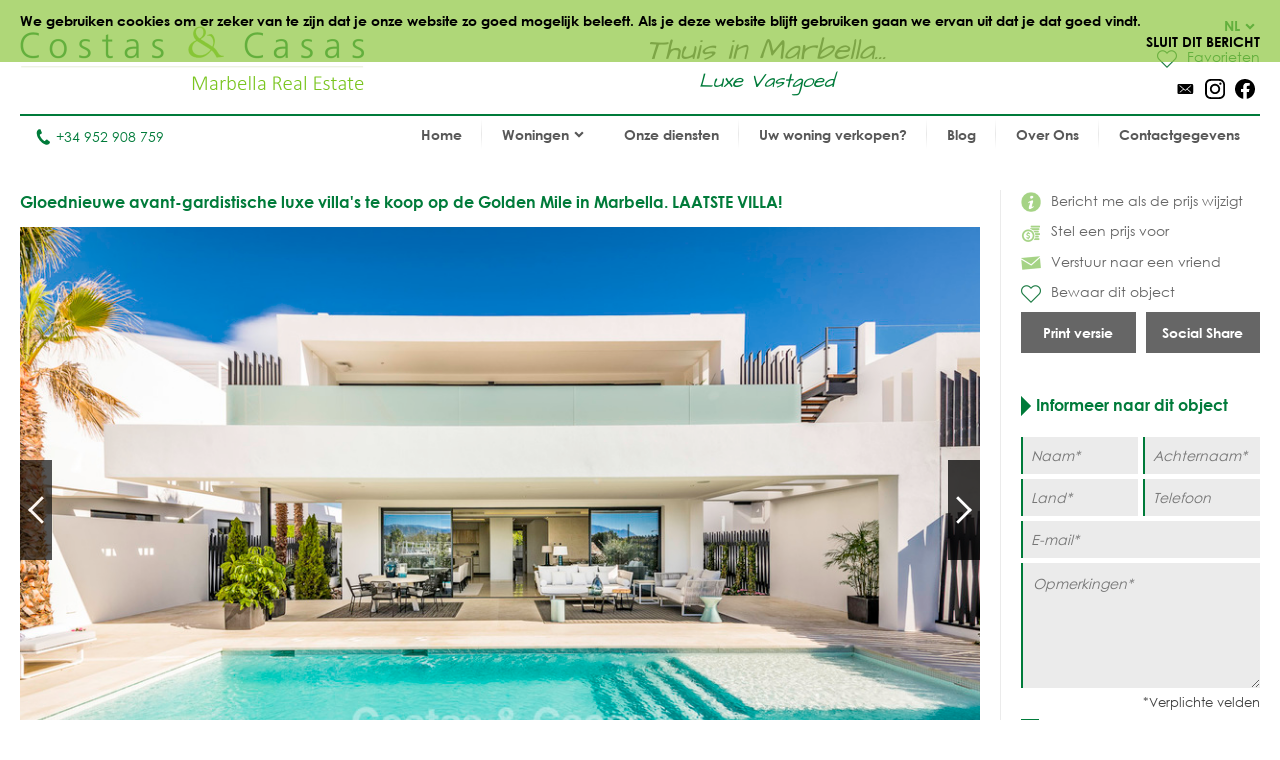

--- FILE ---
content_type: text/html
request_url: https://www.costas-casas.nl/marbella-golden-mile-avant-garde-villas-109210
body_size: 13805
content:
<!DOCTYPE html><html lang="nl-nl"><head> <title>Nieuwe avant-gardistische luxe villa's te koop, Golden Mile, Marbella</title> <meta name="description" content="LAATSTE VILLA! Eigentijdse vrijstaande villa´s. Rustig, omheind
complex met 24-u bewaking. Op loopafstand van voorzieningen, de
zee en de Puente Romano.
1 villa is instapklaar. 3 villas worden binnenkort opgeleverd." /> <meta name="twitter:card" content="summary"> <meta name="twitter:url" content="https://www.costas-casas.nl/marbella-golden-mile-avant-garde-villas-109210" /> <meta name="twitter:title" content="Nieuwe avant-gardistische luxe villa's te koop, Golden Mile, Marbella" /> <meta name="twitter:description" content="LAATSTE VILLA! Eigentijdse vrijstaande villa´s. Rustig, omheind
complex met 24-u bewaking. Op loopafstand van voorzieningen, de
zee en de Puente Romano.
1 villa is instapklaar. 3 villas worden binnenkort opgeleverd." /> <meta name="twitter:image" content="https://www.costas-casas.nl/db/huizen/2286/5deffbb886a25.jpg" /> <meta name="og:url" content="https://www.costas-casas.nl/marbella-golden-mile-avant-garde-villas-109210" /> <meta name="og:title" content="Nieuwe avant-gardistische luxe villa's te koop, Golden Mile, Marbella" /> <meta name="og:description" content="LAATSTE VILLA! Eigentijdse vrijstaande villa´s. Rustig, omheind
complex met 24-u bewaking. Op loopafstand van voorzieningen, de
zee en de Puente Romano.
1 villa is instapklaar. 3 villas worden binnenkort opgeleverd." /> <meta name="og:image" content="https://www.costas-casas.nl/db/huizen/2286/5deffbb886a25.jpg" /> <meta http-equiv="Content-Type" content="text/html; charset=utf-8" /> <meta name="viewport" content="width=device-width, initial-scale=1, shrink-to-fit=no" /> <meta name="author" content="Costas &#38; Casas" /> <meta name="last-modified" content="Sat, 10 Jan 2026 00:27:58 GMT" /> <link href="/images/favicon.png" type="image/png" rel="shortcut icon" /> <meta name="lang" content="NL-NL" /> <meta name='yandex-verification' content='5b9808e042d26cd3' />  <link rel="canonical" href="https://www.costas-casas.nl/marbella-golden-mile-avant-garde-villas-109210" /> <link rel="alternate" hreflang="en" href="https://www.costas-casas.com/marbella-golden-mile-avant-garde-villas-109210" /> <link rel="alternate" hreflang="nl-nl" href="https://www.costas-casas.nl/marbella-golden-mile-avant-garde-villas-109210" /> <link rel="alternate" hreflang="nl-be" href="https://www.costas-casas.be/marbella-golden-mile-avant-garde-villas-109210" /> <link rel="alternate" hreflang="es" href="https://www.costas-casas.es/marbella-milla-de-oro-villas-vanguardia-109210" /> <link rel="alternate" hreflang="fr" href="https://www.costas-casas.fr/marbella-golden-mile-villas-avant-gardistes-109210" /> <link rel="preconnect" href="https://fonts.googleapis.com"> <link rel="preconnect" href="https://cdnjs.cloudflare.com"> <link rel="preconnect" href="https://sjs.bizographics.com"> <link http-equiv="Cache-control max-age=31536000" href="/css/compressed_css3.php?63" rel="stylesheet" type="text/css" async defer /> <style>.requiredfields:before { content: "*Verplichte velden" }</style> <script src="https://cdnjs.cloudflare.com/ajax/libs/jquery/3.4.1/jquery.min.js" integrity="sha384-vk5WoKIaW/vJyUAd9n/wmopsmNhiy+L2Z+SBxGYnUkunIxVxAv/UtMOhba/xskxh" crossorigin="anonymous"></script> <script src="/js/compressed_js.php?57"></script> <link rel="preload" as="image" href="//db/huizen/1732801286164000_Slider_1.jpg" fetchpriority="high"><noscript><iframe http-equiv="Cache-control max-age=31536000" async src="//www.googletagmanager.com/ns.html?id=GTM-P93W5L"
height="0" width="0" style="display:none;visibility:hidden"></iframe></noscript><script http-equiv="Cache-control max-age=31536000" defer>(function(w,d,s,l,i){w[l]=w[l]||[];w[l].push({'gtm.start':
new Date().getTime(),event:'gtm.js'});var f=d.getElementsByTagName(s)[0],
j=d.createElement(s),dl=l!='dataLayer'?'&l='+l:'';j.async=true;j.src=
'//www.googletagmanager.com/gtm.js?id='+i+dl;f.parentNode.insertBefore(j,f);
})(window,document,'script','dataLayer','GTM-P93W5L');</script></head><body itemscope itemtype="https://schema.org/WebSite"> <div id="cookiemessage"><div class="wrapper">We gebruiken cookies om er zeker van te zijn dat je onze website zo goed mogelijk beleeft.
Als je deze website blijft gebruiken gaan we ervan uit dat je dat goed vindt.<div class="cookieclosebutton">Sluit dit bericht</div></div></div> <div id="pagecontainer"> <header id="top"> <div id="header"> <div id="logo"> <a href="/"> <img src="/images/logo2.png" alt="Costas &#38; Casas" fetchpriority="high" decoding="async"> </a> </div> <div class="claim"> Thuis in Marbella... <span class="claim2"> Luxe Vastgoed </span> </div> <div id="rightinfo"> <div class="right"> <div id="languages"> <div class="selected-language">NL<img src="/images/arrow-down-green.svg" alt="Dropdown"></div> <ul><li><a href="https://www.costas-casas.com/marbella-golden-mile-avant-garde-villas-109210">EN</a></li><li class="active"><a href="https://www.costas-casas.nl/marbella-golden-mile-avant-garde-villas-109210">NL</a></li><li><a href="https://www.costas-casas.be/marbella-golden-mile-avant-garde-villas-109210">BE</a></li><li><a href="https://www.costas-casas.es/marbella-milla-de-oro-villas-vanguardia-109210">ES</a></li><li><a href="https://www.costas-casas.fr/marbella-golden-mile-villas-avant-gardistes-109210">FR</a></li></ul> </div> <a id="saved-properties-container" href="/saved-properties"> <div id="saved-properties"> <img alt="Opgeslagen huizen" loading="lazy" src="/images/heart.png" />Favorieten </div> </a> <div id="socialmedia"> <ul> <li><a href="mailto:contact@costas-casas.com"><img loading="lazy" style="width: 20px;" alt="E-mail" src="/db/WAS5981ac3c07998/mail.svg" /></a></li><li><a target="_blank" rel="noopener noreferrer" href="https://www.instagram.com/costascasas/"><img loading="lazy" style="width: 20px;" alt="Instagram" src="/db/WAS5981aa0f5510c/instagram.svg" /></a></li><li><a target="_blank" rel="noopener noreferrer" href="https://www.facebook.com/CostasCasas"><img loading="lazy" style="width: 20px;" alt="Facebook" src="/db/WAS5981a9e9dee90/facebook.svg" /></a></li> </ul> </div> </div> </div> </div> <div id="menu"> <div id="telefoon"><a href="tel:+34 952 908 759"><img loading="lazy" src="/images/phone.svg" alt="Tel.">+34 952 908 759</a></div> <nav> <a href="#" id="pull" aria-label="Toggle menu"><span class="bars"><span class="icon-bar"></span><span class="icon-bar"></span><span class="icon-bar"></span></span></a><ul id="jsddm"><li class="normal"><a href="/" class="normal">Home</a></li><li class="normal"><span class="dropdown" class="normal">Woningen<img src="/images/arrow-down2.svg" alt="Dropdown" /></span><ul><li class="dropdown-parent-link"><a href="/woningen"><strong>Alle woningen</strong></a><li class="normal"><a href="/appartementen-te-koop" class="normal">Appartementen te koop</a></li><li class="normal"><a href="/villas-te-koop" class="normal">Villa's te koop</a></li><li class="normal"><a href="/perceel-te-koop" class="normal">Perceel te koop</a></li><li class="normal"><a href="/nieuwbouw-te-koop-costa-del-sol" class="normal">Nieuwbouw</a></li></li><li class="subtitle"><span class="toggle-dropdown2"><strong>Uitgelicht gebied</strong><img class="dropdown-icon" src="/images/arrow-down2.svg" alt="Dropdown"></span><ul class="dropdown2"><li class="normal"><a href="/appartementen-te-koop-in-marbella" class="normal">Appartementen te koop in Marbella</a></li><li class="normal"><a href="/villas-te-koop-in-marbella" class="normal">Villa's te koop in Marbella</a></li><li class="normal"><a href="/percelen-te-koop-in-marbella" class="normal">Percelen te koop in Marbella</a></li><li class="normal"><a href="/nieuwbouw-te-koop-in-marbella" class="normal">Nieuwbouw in Marbella</a></li><li class="normal"><a href="/appartementen-te-koop-in-estepona" class="normal">Appartementen te koop in Estepona</a></li><li class="normal"><a href="/villas-te-koop-in-estepona" class="normal">Villa's te koop in Estepona</a></li><li class="normal"><a href="/percelen-te-koop-in-estepona" class="normal">Percelen te koop in Estepona</a></li><li class="normal"><a href="/nieuwbouw-te-koop-estepona" class="normal">Nieuwbouw in Estepona</a></li></ul></li></ul></li><li class="normal"><a href="/onze-diensten" class="normal">Onze diensten</a></li><li class="normal"><a href="/uw-woning-verkopen-marbella-costa-del-sol" class="normal">Uw woning verkopen?</a></li><li class="normal"><a href="/blog" class="normal">Blog</a></li><li class="normal"><a href="/over-ons" class="normal">Over Ons</a></li><li class="normal"><a href="/contact" class="normal">Contactgegevens</a></li></ul> </nav> </div> <div class="clear"></div> </header> <div class="page-sidebar"> <div id="main-content-property-detail"> <div class="sidebar-getinfo responsive-second" data-sticky_parent> <ul id="property-settings"><li><a href="#" class="open-lightbox-ifpricechanges"><img alt="Bericht me als de prijs wijzigt" src="/images/info.png" />Bericht me als de prijs wijzigt</a></li><li><a href="#" class="open-lightbox-suggestaprice"><img alt="Stel een prijs voor" src="/images/attributes/coins.png" />Stel een prijs voor</a></li><li><a href="#" class="open-lightbox-sendtoafriend"><img alt="Verstuur naar een vriend" src="/images/attributes/envelope.png" />Verstuur naar een vriend</a></li><li><form method="post" action="#"><button type="submit" name="saveproperty" class="saved"><img alt="Bewaar dit object" src="/images/heart.png" />Bewaar dit object</button></form></li></ul><div class="buttons-property"><a class="button-half print_button" style="margin-right:10px;" content="noindex,nofollow" href="/print-property?i=2286&pdf=1" target="_blank">Print versie</a><div class="socialshare-popup"> <a target="_blank" rel="noreferrer" href="https://www.facebook.com/sharer/sharer.php?u=https://www.costas-casas.nl//marbella-golden-mile-avant-garde-villas-109210"><img loading="lazy" style="width: 20px;" alt="Facebook" src="/images/facebook-round-color.svg"></a> <a target="_blank" rel="noreferrer" href="https://twitter.com/intent/tweet?text=https://www.costas-casas.nl//marbella-golden-mile-avant-garde-villas-109210"><img loading="lazy" style="width: 20px;" alt="Facebook" src="/images/twitter-round-color.svg"></a></div><a href="#" class="button-half show-social-share">Social Share</a></div> </div> <div class="properties-container property-detail responsive-first"> <section> <div itemscope itemtype="http://schema.org/RealEstateListing"> <header><h1 itemprop="name">Gloednieuwe avant-gardistische luxe villa's te koop op de Golden Mile in Marbella. LAATSTE VILLA!</h1></header> <div itemprop="primaryImageOfPage" itemscope itemtype="https://schema.org/ImageObject"> <div id="detailslider"> <ul class="bxslider bxslider2 bxslider-property"> <li> <a class="lightbox" title="Gloednieuwe avant-gardistische luxe villa's te koop op de Golden Mile in Marbella. LAATSTE VILLA! 19142" href="/db/huizen/2286/5deffbb886a25.jpg"> <div class="slideitem"> <div class="imageoverlay"> <link itemprop="image" content="https://www.costas-casas.com/db/huizen/2286/thumbnails/5deffbb886a25.jpg.thumb3.jpg" /> <img loading="lazy" src="/db/huizen/2286/thumbnails/5deffbb886a25.jpg.thumb3.jpg" alt="Gloednieuwe avant-gardistische luxe villa's te koop op de Golden Mile in Marbella. LAATSTE VILLA! 19142"/> </div> </div> <div class="fullscreen"> <img alt="Fullscreen" src="/images/fullscreen.png"/> </div> </a> </li> <li> <a class="lightbox" title="Gloednieuwe avant-gardistische luxe villa's te koop op de Golden Mile in Marbella. LAATSTE VILLA! 19141" href="/db/huizen/2286/5deffbb7cf680.jpg"> <div class="slideitem"> <div class="imageoverlay"> <img loading="lazy" src="/db/huizen/2286/thumbnails/5deffbb7cf680.jpg.thumb3.jpg" alt="Gloednieuwe avant-gardistische luxe villa's te koop op de Golden Mile in Marbella. LAATSTE VILLA! 19141"/> </div> </div> <div class="fullscreen"> <img alt="Fullscreen" src="/images/fullscreen.png"/> </div> </a> </li> <li> <a class="lightbox" title="Gloednieuwe avant-gardistische luxe villa's te koop op de Golden Mile in Marbella. LAATSTE VILLA! 19135" href="/db/huizen/2286/5deffbb2384a3.jpg"> <div class="slideitem"> <div class="imageoverlay"> <img loading="lazy" src="/db/huizen/2286/thumbnails/5deffbb2384a3.jpg.thumb3.jpg" alt="Gloednieuwe avant-gardistische luxe villa's te koop op de Golden Mile in Marbella. LAATSTE VILLA! 19135"/> </div> </div> <div class="fullscreen"> <img alt="Fullscreen" src="/images/fullscreen.png"/> </div> </a> </li> <li> <a class="lightbox" title="Gloednieuwe avant-gardistische luxe villa's te koop op de Golden Mile in Marbella. LAATSTE VILLA! 19138" href="/db/huizen/2286/5deffbb50c1b7.jpg"> <div class="slideitem"> <div class="imageoverlay"> <img loading="lazy" src="/db/huizen/2286/thumbnails/5deffbb50c1b7.jpg.thumb3.jpg" alt="Gloednieuwe avant-gardistische luxe villa's te koop op de Golden Mile in Marbella. LAATSTE VILLA! 19138"/> </div> </div> <div class="fullscreen"> <img alt="Fullscreen" src="/images/fullscreen.png"/> </div> </a> </li> <li> <a class="lightbox" title="Gloednieuwe avant-gardistische luxe villa's te koop op de Golden Mile in Marbella. LAATSTE VILLA! 19134" href="/db/huizen/2286/5deffbb149602.jpg"> <div class="slideitem"> <div class="imageoverlay"> <img loading="lazy" src="/db/huizen/2286/thumbnails/5deffbb149602.jpg.thumb3.jpg" alt="Gloednieuwe avant-gardistische luxe villa's te koop op de Golden Mile in Marbella. LAATSTE VILLA! 19134"/> </div> </div> <div class="fullscreen"> <img alt="Fullscreen" src="/images/fullscreen.png"/> </div> </a> </li> <li> <a class="lightbox" title="Gloednieuwe avant-gardistische luxe villa's te koop op de Golden Mile in Marbella. LAATSTE VILLA! 19139" href="/db/huizen/2286/5deffbb5f2d7e.jpg"> <div class="slideitem"> <div class="imageoverlay"> <img loading="lazy" src="/db/huizen/2286/thumbnails/5deffbb5f2d7e.jpg.thumb3.jpg" alt="Gloednieuwe avant-gardistische luxe villa's te koop op de Golden Mile in Marbella. LAATSTE VILLA! 19139"/> </div> </div> <div class="fullscreen"> <img alt="Fullscreen" src="/images/fullscreen.png"/> </div> </a> </li> <li> <a class="lightbox" title="Gloednieuwe avant-gardistische luxe villa's te koop op de Golden Mile in Marbella. LAATSTE VILLA! 19130" href="/db/huizen/2286/5deffbac6a39a.jpg"> <div class="slideitem"> <div class="imageoverlay"> <img loading="lazy" src="/db/huizen/2286/thumbnails/5deffbac6a39a.jpg.thumb3.jpg" alt="Gloednieuwe avant-gardistische luxe villa's te koop op de Golden Mile in Marbella. LAATSTE VILLA! 19130"/> </div> </div> <div class="fullscreen"> <img alt="Fullscreen" src="/images/fullscreen.png"/> </div> </a> </li> <li> <a class="lightbox" title="Gloednieuwe avant-gardistische luxe villa's te koop op de Golden Mile in Marbella. LAATSTE VILLA! 19143" href="/db/huizen/2286/5deffbb979ce2.jpg"> <div class="slideitem"> <div class="imageoverlay"> <img loading="lazy" src="/db/huizen/2286/thumbnails/5deffbb979ce2.jpg.thumb3.jpg" alt="Gloednieuwe avant-gardistische luxe villa's te koop op de Golden Mile in Marbella. LAATSTE VILLA! 19143"/> </div> </div> <div class="fullscreen"> <img alt="Fullscreen" src="/images/fullscreen.png"/> </div> </a> </li> <li> <a class="lightbox" title="Gloednieuwe avant-gardistische luxe villa's te koop op de Golden Mile in Marbella. LAATSTE VILLA! 19128" href="/db/huizen/2286/5deffbaa9be88.jpg"> <div class="slideitem"> <div class="imageoverlay"> <img loading="lazy" src="/db/huizen/2286/thumbnails/5deffbaa9be88.jpg.thumb3.jpg" alt="Gloednieuwe avant-gardistische luxe villa's te koop op de Golden Mile in Marbella. LAATSTE VILLA! 19128"/> </div> </div> <div class="fullscreen"> <img alt="Fullscreen" src="/images/fullscreen.png"/> </div> </a> </li> <li> <a class="lightbox" title="Gloednieuwe avant-gardistische luxe villa's te koop op de Golden Mile in Marbella. LAATSTE VILLA! 19123" href="/db/huizen/2286/5deffba58601c.jpg"> <div class="slideitem"> <div class="imageoverlay"> <img loading="lazy" src="/db/huizen/2286/thumbnails/5deffba58601c.jpg.thumb3.jpg" alt="Gloednieuwe avant-gardistische luxe villa's te koop op de Golden Mile in Marbella. LAATSTE VILLA! 19123"/> </div> </div> <div class="fullscreen"> <img alt="Fullscreen" src="/images/fullscreen.png"/> </div> </a> </li> <li> <a class="lightbox" title="Gloednieuwe avant-gardistische luxe villa's te koop op de Golden Mile in Marbella. LAATSTE VILLA! 19131" href="/db/huizen/2286/5deffbad4eb00.jpg"> <div class="slideitem"> <div class="imageoverlay"> <img loading="lazy" src="/db/huizen/2286/thumbnails/5deffbad4eb00.jpg.thumb3.jpg" alt="Gloednieuwe avant-gardistische luxe villa's te koop op de Golden Mile in Marbella. LAATSTE VILLA! 19131"/> </div> </div> <div class="fullscreen"> <img alt="Fullscreen" src="/images/fullscreen.png"/> </div> </a> </li> <li> <a class="lightbox" title="Gloednieuwe avant-gardistische luxe villa's te koop op de Golden Mile in Marbella. LAATSTE VILLA! 19125" href="/db/huizen/2286/5deffba7a3e07.jpg"> <div class="slideitem"> <div class="imageoverlay"> <img loading="lazy" src="/db/huizen/2286/thumbnails/5deffba7a3e07.jpg.thumb3.jpg" alt="Gloednieuwe avant-gardistische luxe villa's te koop op de Golden Mile in Marbella. LAATSTE VILLA! 19125"/> </div> </div> <div class="fullscreen"> <img alt="Fullscreen" src="/images/fullscreen.png"/> </div> </a> </li> <li> <a class="lightbox" title="Gloednieuwe avant-gardistische luxe villa's te koop op de Golden Mile in Marbella. LAATSTE VILLA! 19129" href="/db/huizen/2286/5deffbab8563b.jpg"> <div class="slideitem"> <div class="imageoverlay"> <img loading="lazy" src="/db/huizen/2286/thumbnails/5deffbab8563b.jpg.thumb3.jpg" alt="Gloednieuwe avant-gardistische luxe villa's te koop op de Golden Mile in Marbella. LAATSTE VILLA! 19129"/> </div> </div> <div class="fullscreen"> <img alt="Fullscreen" src="/images/fullscreen.png"/> </div> </a> </li> <li> <a class="lightbox" title="Gloednieuwe avant-gardistische luxe villa's te koop op de Golden Mile in Marbella. LAATSTE VILLA! 19140" href="/db/huizen/2286/5deffbb6e064c.jpg"> <div class="slideitem"> <div class="imageoverlay"> <img loading="lazy" src="/db/huizen/2286/thumbnails/5deffbb6e064c.jpg.thumb3.jpg" alt="Gloednieuwe avant-gardistische luxe villa's te koop op de Golden Mile in Marbella. LAATSTE VILLA! 19140"/> </div> </div> <div class="fullscreen"> <img alt="Fullscreen" src="/images/fullscreen.png"/> </div> </a> </li> <li> <a class="lightbox" title="Gloednieuwe avant-gardistische luxe villa's te koop op de Golden Mile in Marbella. LAATSTE VILLA! 19132" href="/db/huizen/2286/5deffbaeb6b40.jpg"> <div class="slideitem"> <div class="imageoverlay"> <img loading="lazy" src="/db/huizen/2286/thumbnails/5deffbaeb6b40.jpg.thumb3.jpg" alt="Gloednieuwe avant-gardistische luxe villa's te koop op de Golden Mile in Marbella. LAATSTE VILLA! 19132"/> </div> </div> <div class="fullscreen"> <img alt="Fullscreen" src="/images/fullscreen.png"/> </div> </a> </li> <li> <a class="lightbox" title="Gloednieuwe avant-gardistische luxe villa's te koop op de Golden Mile in Marbella. LAATSTE VILLA! 19136" href="/db/huizen/2286/5deffbb31881a.jpg"> <div class="slideitem"> <div class="imageoverlay"> <img loading="lazy" src="/db/huizen/2286/thumbnails/5deffbb31881a.jpg.thumb3.jpg" alt="Gloednieuwe avant-gardistische luxe villa's te koop op de Golden Mile in Marbella. LAATSTE VILLA! 19136"/> </div> </div> <div class="fullscreen"> <img alt="Fullscreen" src="/images/fullscreen.png"/> </div> </a> </li> <li> <a class="lightbox" title="Gloednieuwe avant-gardistische luxe villa's te koop op de Golden Mile in Marbella. LAATSTE VILLA! 19133" href="/db/huizen/2286/5deffbb05608e.jpg"> <div class="slideitem"> <div class="imageoverlay"> <img loading="lazy" src="/db/huizen/2286/thumbnails/5deffbb05608e.jpg.thumb3.jpg" alt="Gloednieuwe avant-gardistische luxe villa's te koop op de Golden Mile in Marbella. LAATSTE VILLA! 19133"/> </div> </div> <div class="fullscreen"> <img alt="Fullscreen" src="/images/fullscreen.png"/> </div> </a> </li> <li> <a class="lightbox" title="Gloednieuwe avant-gardistische luxe villa's te koop op de Golden Mile in Marbella. LAATSTE VILLA! 19137" href="/db/huizen/2286/5deffbb40da7f.jpg"> <div class="slideitem"> <div class="imageoverlay"> <img loading="lazy" src="/db/huizen/2286/thumbnails/5deffbb40da7f.jpg.thumb3.jpg" alt="Gloednieuwe avant-gardistische luxe villa's te koop op de Golden Mile in Marbella. LAATSTE VILLA! 19137"/> </div> </div> <div class="fullscreen"> <img alt="Fullscreen" src="/images/fullscreen.png"/> </div> </a> </li> <li> <a class="lightbox" title="Gloednieuwe avant-gardistische luxe villa's te koop op de Golden Mile in Marbella. LAATSTE VILLA! 19126" href="/db/huizen/2286/5deffba8bee61.jpg"> <div class="slideitem"> <div class="imageoverlay"> <img loading="lazy" src="/db/huizen/2286/thumbnails/5deffba8bee61.jpg.thumb3.jpg" alt="Gloednieuwe avant-gardistische luxe villa's te koop op de Golden Mile in Marbella. LAATSTE VILLA! 19126"/> </div> </div> <div class="fullscreen"> <img alt="Fullscreen" src="/images/fullscreen.png"/> </div> </a> </li> <li> <a class="lightbox" title="Gloednieuwe avant-gardistische luxe villa's te koop op de Golden Mile in Marbella. LAATSTE VILLA! 19124" href="/db/huizen/2286/5deffba69eaea.jpg"> <div class="slideitem"> <div class="imageoverlay"> <img loading="lazy" src="/db/huizen/2286/thumbnails/5deffba69eaea.jpg.thumb3.jpg" alt="Gloednieuwe avant-gardistische luxe villa's te koop op de Golden Mile in Marbella. LAATSTE VILLA! 19124"/> </div> </div> <div class="fullscreen"> <img alt="Fullscreen" src="/images/fullscreen.png"/> </div> </a> </li> <li> <a class="lightbox" title="Gloednieuwe avant-gardistische luxe villa's te koop op de Golden Mile in Marbella. LAATSTE VILLA! 19127" href="/db/huizen/2286/5deffba9b0965.jpg"> <div class="slideitem"> <div class="imageoverlay"> <img loading="lazy" src="/db/huizen/2286/thumbnails/5deffba9b0965.jpg.thumb3.jpg" alt="Gloednieuwe avant-gardistische luxe villa's te koop op de Golden Mile in Marbella. LAATSTE VILLA! 19127"/> </div> </div> <div class="fullscreen"> <img alt="Fullscreen" src="/images/fullscreen.png"/> </div> </a> </li> </ul> </div> </div> <div id="tabs"> <ul id="tab-items"> <li><a class="active" href="#">Foto's</a></li> </ul> <div class="price">Verkocht</div> </div> <div id="tab-content"> <div id="bx-pager"> <a href="#" class="imgslide" data-slide-index="0"> <div class="img"> <div class="imageoverlay"> <img loading="lazy" src="/db/huizen/2286/thumbnails/5deffbb886a25.jpg.thumb7.jpg" alt="Gloednieuwe avant-gardistische luxe villa's te koop op de Golden Mile in Marbella. LAATSTE VILLA! 19142 "/> </div> </div> </a> <a href="#" class="imgslide" data-slide-index="1"> <div class="img"> <div class="imageoverlay"> <img loading="lazy" src="/db/huizen/2286/thumbnails/5deffbb7cf680.jpg.thumb7.jpg" alt="Gloednieuwe avant-gardistische luxe villa's te koop op de Golden Mile in Marbella. LAATSTE VILLA! 19141 "/> </div> </div> </a> <a href="#" class="imgslide" data-slide-index="2"> <div class="img"> <div class="imageoverlay"> <img loading="lazy" src="/db/huizen/2286/thumbnails/5deffbb2384a3.jpg.thumb7.jpg" alt="Gloednieuwe avant-gardistische luxe villa's te koop op de Golden Mile in Marbella. LAATSTE VILLA! 19135 "/> </div> </div> </a> <a href="#" class="imgslide" data-slide-index="3"> <div class="img"> <div class="imageoverlay"> <img loading="lazy" src="/db/huizen/2286/thumbnails/5deffbb50c1b7.jpg.thumb7.jpg" alt="Gloednieuwe avant-gardistische luxe villa's te koop op de Golden Mile in Marbella. LAATSTE VILLA! 19138 "/> </div> </div> </a> <a href="#" class="imgslide" data-slide-index="4"> <div class="img"> <div class="imageoverlay"> <img loading="lazy" src="/db/huizen/2286/thumbnails/5deffbb149602.jpg.thumb7.jpg" alt="Gloednieuwe avant-gardistische luxe villa's te koop op de Golden Mile in Marbella. LAATSTE VILLA! 19134 "/> </div> </div> </a> <a href="#" class="imgslide" data-slide-index="5"> <div class="img"> <div class="imageoverlay"> <img loading="lazy" src="/db/huizen/2286/thumbnails/5deffbb5f2d7e.jpg.thumb7.jpg" alt="Gloednieuwe avant-gardistische luxe villa's te koop op de Golden Mile in Marbella. LAATSTE VILLA! 19139 "/> </div> </div> </a> <a href="#" class="imgslide" data-slide-index="6"> <div class="img"> <div class="imageoverlay"> <img loading="lazy" src="/db/huizen/2286/thumbnails/5deffbac6a39a.jpg.thumb7.jpg" alt="Gloednieuwe avant-gardistische luxe villa's te koop op de Golden Mile in Marbella. LAATSTE VILLA! 19130 "/> </div> </div> </a> <a href="#" class="imgslide" data-slide-index="7"> <div class="img"> <div class="imageoverlay"> <img loading="lazy" src="/db/huizen/2286/thumbnails/5deffbb979ce2.jpg.thumb7.jpg" alt="Gloednieuwe avant-gardistische luxe villa's te koop op de Golden Mile in Marbella. LAATSTE VILLA! 19143 "/> </div> </div> </a> <a href="#" class="imgslide" data-slide-index="8"> <div class="img"> <div class="imageoverlay"> <img loading="lazy" src="/db/huizen/2286/thumbnails/5deffbaa9be88.jpg.thumb7.jpg" alt="Gloednieuwe avant-gardistische luxe villa's te koop op de Golden Mile in Marbella. LAATSTE VILLA! 19128 "/> </div> </div> </a> <a href="#" class="imgslide" data-slide-index="9"> <div class="img"> <div class="imageoverlay"> <img loading="lazy" src="/db/huizen/2286/thumbnails/5deffba58601c.jpg.thumb7.jpg" alt="Gloednieuwe avant-gardistische luxe villa's te koop op de Golden Mile in Marbella. LAATSTE VILLA! 19123 "/> </div> </div> </a> <a href="#" class="imgslide" data-slide-index="10"> <div class="img"> <div class="imageoverlay"> <img loading="lazy" src="/db/huizen/2286/thumbnails/5deffbad4eb00.jpg.thumb7.jpg" alt="Gloednieuwe avant-gardistische luxe villa's te koop op de Golden Mile in Marbella. LAATSTE VILLA! 19131 "/> </div> </div> </a> <a href="#" class="imgslide" data-slide-index="11"> <div class="img"> <div class="imageoverlay"> <img loading="lazy" src="/db/huizen/2286/thumbnails/5deffba7a3e07.jpg.thumb7.jpg" alt="Gloednieuwe avant-gardistische luxe villa's te koop op de Golden Mile in Marbella. LAATSTE VILLA! 19125 "/> </div> </div> </a> <a href="#" class="imgslide" data-slide-index="12"> <div class="img"> <div class="imageoverlay"> <img loading="lazy" src="/db/huizen/2286/thumbnails/5deffbab8563b.jpg.thumb7.jpg" alt="Gloednieuwe avant-gardistische luxe villa's te koop op de Golden Mile in Marbella. LAATSTE VILLA! 19129 "/> </div> </div> </a> <a href="#" class="imgslide" data-slide-index="13"> <div class="img"> <div class="imageoverlay"> <img loading="lazy" src="/db/huizen/2286/thumbnails/5deffbb6e064c.jpg.thumb7.jpg" alt="Gloednieuwe avant-gardistische luxe villa's te koop op de Golden Mile in Marbella. LAATSTE VILLA! 19140 "/> </div> </div> </a> <a href="#" class="imgslide" data-slide-index="14"> <div class="img"> <div class="imageoverlay"> <img loading="lazy" src="/db/huizen/2286/thumbnails/5deffbaeb6b40.jpg.thumb7.jpg" alt="Gloednieuwe avant-gardistische luxe villa's te koop op de Golden Mile in Marbella. LAATSTE VILLA! 19132 "/> </div> </div> </a> <a href="#" class="imgslide" data-slide-index="15"> <div class="img"> <div class="imageoverlay"> <img loading="lazy" src="/db/huizen/2286/thumbnails/5deffbb31881a.jpg.thumb7.jpg" alt="Gloednieuwe avant-gardistische luxe villa's te koop op de Golden Mile in Marbella. LAATSTE VILLA! 19136 "/> </div> </div> </a> <a href="#" class="imgslide" data-slide-index="16"> <div class="img"> <div class="imageoverlay"> <img loading="lazy" src="/db/huizen/2286/thumbnails/5deffbb05608e.jpg.thumb7.jpg" alt="Gloednieuwe avant-gardistische luxe villa's te koop op de Golden Mile in Marbella. LAATSTE VILLA! 19133 "/> </div> </div> </a> <a href="#" class="imgslide" data-slide-index="17"> <div class="img"> <div class="imageoverlay"> <img loading="lazy" src="/db/huizen/2286/thumbnails/5deffbb40da7f.jpg.thumb7.jpg" alt="Gloednieuwe avant-gardistische luxe villa's te koop op de Golden Mile in Marbella. LAATSTE VILLA! 19137 "/> </div> </div> </a> <a href="#" class="imgslide" data-slide-index="18"> <div class="img"> <div class="imageoverlay"> <img loading="lazy" src="/db/huizen/2286/thumbnails/5deffba8bee61.jpg.thumb7.jpg" alt="Gloednieuwe avant-gardistische luxe villa's te koop op de Golden Mile in Marbella. LAATSTE VILLA! 19126 "/> </div> </div> </a> <a href="#" class="imgslide" data-slide-index="19"> <div class="img"> <div class="imageoverlay"> <img loading="lazy" src="/db/huizen/2286/thumbnails/5deffba69eaea.jpg.thumb7.jpg" alt="Gloednieuwe avant-gardistische luxe villa's te koop op de Golden Mile in Marbella. LAATSTE VILLA! 19124 "/> </div> </div> </a> <a href="#" class="imgslide" data-slide-index="20"> <div class="img"> <div class="imageoverlay"> <img loading="lazy" src="/db/huizen/2286/thumbnails/5deffba9b0965.jpg.thumb7.jpg" alt="Gloednieuwe avant-gardistische luxe villa's te koop op de Golden Mile in Marbella. LAATSTE VILLA! 19127 "/> </div> </div> </a> </div> </div> <div id="shadow-line"></div> <div id="propertyattributes"> <ul class="attributes"> <li title="109210"><img alt="Reference" src="/images/attributes/reference.png" /><span>Ref.109210</span></li><li><img alt="Location" src="/images/attributes/location.png" /><span>Golden Mile</span></li><li><img alt="House" src="/images/attributes/house.png" /><span>Huis</span></li><li><img alt="Bedrooms" src="/images/attributes/bedrooms.png" /><span>5 tot 6</span></li><li><img alt="Bathrooms" src="/images/attributes/shower.png" /><span>5 tot 6</span></li><li><img alt="Plot" src="/images/attributes/plot.png" /><span>Perceel 574 m<sup>2</sup></span></li><li><img alt="Build" src="/images/attributes/build.png" /><span>Bebouwd 434 tot 475 m<sup>2</sup></span></li><li><img alt="Terrace" src="/images/attributes/terrace.png" /><span>Terras 240 m<sup>2</sup></span></span></li> <li> <img alt="Prijs" src="/images/attributes/price.png" /> <span class="attribute_value price"> <div itemprop="offers" itemscope itemtype="http://schema.org/Offer">  <span itemprop="price" content="2400000"> <div style="display: inline-block"> <span itemprop="priceCurrency" content="EUR">&euro;</span>2.400.000 </span> </li> <li style="float:right !important;" id="show_container_attrubutes"> <img alt="Details" src="/images/plus.png" /> <span>Meer details</span> </li> </ul> <div class="clear"></div> <div id="moredetails-container"> <div class="generalcontainer moredetails-popup" id="container_attrubutes"> <div class="graylayer"> <div class="fieldset"> <div class="propertyfeaturetitle">Afstanden</div> <div class="featuresubtitle">Geschatte afstand tot (in km)</div> <div class="distances"> <div class="feature"><span class="featuretext"><span>Strand:</span> 1</span></div><div class="feature"><span class="featuretext"><span>Golf:</span> 3</span></div><div class="feature"><span class="featuretext"><span>Winkels:</span> 1</span></div><div class="feature"><span class="featuretext"><span>Luchthaven:</span> 55</span></div><div class="feature"><span class="featuretext"><span>Openb.vervoer:</span> 1</span></div><div class="feature"><span class="featuretext"><span>School:</span> 1</span></div> </div> </div> </div> <img class="alabel" alt="Pending" src="/images/energy/pending.png" /> <div class="fieldsets"> <div class="item"> <div class="content"><div class="feature"></div><div class="feature"></div><div class="feature"></div><div class="feature"></div><div class="feature"></div><div class="feature"></div><div class="feature"></div><div class="feature"></div><div class="feature"></div><div class="feature"></div><div class="feature"></div><div class="feature"></div><div class="feature"></div><span class="propertyfeaturetitle">Locatie</span><div class="feature"><div class="feature"><img loading="lazy" src="/images/checked.svg" alt="Woonwijk" /><span class="featuretext">Woonwijk</span></div></div><div class="feature"></div><div class="feature"></div></div></div> <div class="item"> <div class="content"><span class="propertyfeaturetitle">Staat</span><div class="feature"><div class="feature"><img loading="lazy" src="/images/checked.svg" alt="Nieuw" /><span class="featuretext">Nieuw</span></div></div><div class="feature"></div><div class="feature"></div><div class="feature"></div><div class="feature"></div><div class="feature"><div class="feature"><img loading="lazy" src="/images/checked.svg" alt="In aanbouw" /><span class="featuretext">In aanbouw</span></div></div><div class="feature"></div><div class="feature"></div></div></div> <div class="item"> <div class="content"><span class="propertyfeaturetitle">Uitzicht</span><div class="feature"><div class="feature"><img loading="lazy" src="/images/checked.svg" alt="Tuin" /><span class="featuretext">Tuin</span></div></div><div class="feature"><div class="feature"><img loading="lazy" src="/images/checked.svg" alt="Zee" /><span class="featuretext">Zee</span></div></div><div class="feature"></div><div class="feature"><div class="feature"><img loading="lazy" src="/images/checked.svg" alt="Bergen" /><span class="featuretext">Bergen</span></div></div><div class="feature"></div><div class="feature"></div><div class="feature"></div><div class="feature"><div class="feature"><img loading="lazy" src="/images/checked.svg" alt="Woonwijk" /><span class="featuretext">Woonwijk</span></div></div><div class="feature"></div><div class="feature"><div class="feature"><img loading="lazy" src="/images/checked.svg" alt="Uitstekend" /><span class="featuretext">Uitstekend</span></div></div><div class="feature"></div><div class="feature"><div class="feature"><img loading="lazy" src="/images/checked.svg" alt="Deels" /><span class="featuretext">Deels</span></div></div></div></div> <div class="item"> <div class="content"><div class="feature"></div><div class="feature"></div><span class="propertyfeaturetitle">Oriëntatie</span><div class="feature"><div class="feature"><img loading="lazy" src="/images/checked.svg" alt="Zuid" /><span class="featuretext">Zuid</span></div></div><div class="feature"></div><div class="feature"></div><div class="feature"></div></div></div> <div class="item"> <div class="content"> <div class="cat"> <span class="propertyfeaturetitle">Perceel</span><div class="featuresubtitle">Tuin</div><div class="feature"><div class="feature"><img loading="lazy" src="/images/checked.svg" alt="Privé" /><span class="featuretext">Privé</span></div></div><div class="featuresubtitle">Tuin</div><div class="feature"><div class="feature"><img loading="lazy" src="/images/checked.svg" alt="Omheind" /><span class="featuretext">Omheind</span></div></div><div class="featuresubtitle">Tuin</div><div class="feature"><div class="feature"><img loading="lazy" src="/images/checked.svg" alt="Volgroeid" /><span class="featuretext">Volgroeid</span></div></div></div> <div class="cat"> <div class="featuresubtitle">Zwembad</div><div class="feature"><div class="feature"><img loading="lazy" src="/images/checked.svg" alt="Privé" /><span class="featuretext">Privé</span></div></div></div></div></div> <div class="item"> <div class="content"> <div class="cat"> <span class="propertyfeaturetitle">Gebouw</span><div class="featuresubtitle">Terrassen</div><div class="feature"><div class="feature"><img loading="lazy" src="/images/checked.svg" alt="Overdekt" /><span class="featuretext">Overdekt</span></div></div><div class="featuresubtitle">Terrassen</div><div class="feature"><div class="feature"><img loading="lazy" src="/images/checked.svg" alt="Open" /><span class="featuretext">Open</span></div></div><div class="featuresubtitle">Terrassen</div><div class="feature"><div class="feature"><img loading="lazy" src="/images/checked.svg" alt="Dakterras" /><span class="featuretext">Dakterras</span></div></div><div class="featuresubtitle">Terrassen</div><div class="feature"><div class="feature"><img loading="lazy" src="/images/checked.svg" alt="Pergola" /><span class="featuretext">Pergola</span></div></div><div class="featuresubtitle">Terrassen</div><div class="feature"><div class="feature"><img loading="lazy" src="/images/checked.svg" alt="Barbeque" /><span class="featuretext">Barbeque</span></div></div></div> <div class="cat"> <div class="featuresubtitle">Woonkamer</div><div class="feature"><div class="feature"><img loading="lazy" src="/images/checked.svg" alt="Open plan" /><span class="featuretext">Open plan</span></div></div><div class="featuresubtitle">Woonkamer</div><div class="feature"><div class="feature"><img loading="lazy" src="/images/checked.svg" alt="Open haard" /><span class="featuretext">Open haard</span></div></div></div> <div class="cat"> <div class="featuresubtitle">Keuken</div><div class="feature"><div class="feature"><img loading="lazy" src="/images/checked.svg" alt="Open plan" /><span class="featuretext">Open plan</span></div></div><div class="featuresubtitle">Keuken</div><div class="feature"><div class="feature"><img loading="lazy" src="/images/checked.svg" alt="Kookeiland" /><span class="featuretext">Kookeiland</span></div></div><div class="featuresubtitle">Keuken</div><div class="feature"><div class="feature"><img loading="lazy" src="/images/checked.svg" alt="Ontbijthoek" /><span class="featuretext">Ontbijthoek</span></div></div></div> <div class="cat"> <div class="featuresubtitle">Overige kamers</div><div class="feature"><div class="feature"><img loading="lazy" src="/images/checked.svg" alt="Bijkeuken" /><span class="featuretext">Bijkeuken</span></div></div><div class="featuresubtitle">Overige kamers</div><div class="feature"><div class="feature"><img loading="lazy" src="/images/checked.svg" alt="Berging" /><span class="featuretext">Berging</span></div></div><div class="featuresubtitle">Overige kamers</div><div class="feature"><div class="feature"><img loading="lazy" src="/images/checked.svg" alt="Gym" /><span class="featuretext">Gym</span></div></div></div> <div class="cat"> <div class="featuresubtitle">Garage</div><div class="feature"><div class="feature"><img loading="lazy" src="/images/checked.svg" alt="Binnen" /><span class="featuretext">Binnen</span></div></div></div> <div class="cat"> </div></div></div> <div class="item"> <div class="content"> <div class="cat"> <span class="propertyfeaturetitle">Overige Kenmerken</span><div class="featuresubtitle">Verwarming</div><div class="feature"><div class="feature"><img loading="lazy" src="/images/checked.svg" alt="Aircondtitioning" /><span class="featuretext">Aircondtitioning</span></div></div><div class="featuresubtitle">Verwarming</div><div class="feature"><div class="feature"><img loading="lazy" src="/images/checked.svg" alt="Open haard" /><span class="featuretext">Open haard</span></div></div></div> <div class="cat"> <div class="featuresubtitle">Vloeren woon/slaapkamers</div><div class="feature"><div class="feature"><img loading="lazy" src="/images/checked.svg" alt="Marmer" /><span class="featuretext">Marmer</span></div></div></div> <div class="cat"> <div class="featuresubtitle">Ramen</div><div class="feature"><div class="feature"><img loading="lazy" src="/images/checked.svg" alt="Dubbel glas" /><span class="featuretext">Dubbel glas</span></div></div><div class="featuresubtitle">Ramen</div><div class="feature"><div class="feature"><img loading="lazy" src="/images/checked.svg" alt="Aluminium" /><span class="featuretext">Aluminium</span></div></div></div> <div class="cat"> <div class="featuresubtitle">Overige</div><div class="feature"><div class="feature"><img loading="lazy" src="/images/checked.svg" alt="Domotica" /><span class="featuretext">Domotica</span></div></div></div></div></div> <div class="item"> <div class="content"> <div class="cat"> <span class="propertyfeaturetitle">Complex / Urbanisatie</span><div class="featuresubtitle">Complex</div><div class="feature"><div class="feature"><img loading="lazy" src="/images/checked.svg" alt="Omheind/Hek" /><span class="featuretext">Omheind/Hek</span></div></div><div class="featuresubtitle">Complex</div><div class="feature"><div class="feature"><img loading="lazy" src="/images/checked.svg" alt="24u.Bewaking" /><span class="featuretext">24u.Bewaking</span></div></div></div> <div class="cat"> <div class="featuresubtitle">Staat</div><div class="feature"><div class="feature"><img loading="lazy" src="/images/checked.svg" alt="Uitstekend" /><span class="featuretext">Uitstekend</span></div></div></div> <div class="cat"> </div></div></div> <div class="item"> <div class="content"><span class="propertyfeaturetitle">Speciale categorieën</span><div class="feature"><div class="feature"><img loading="lazy" src="/images/checked.svg" alt="Nieuwbouw" /><span class="featuretext">Nieuwbouw</span></div></div><div class="feature"></div><div class="feature"></div><div class="feature"></div><div class="feature"></div><div class="feature"><div class="feature"><img loading="lazy" src="/images/checked.svg" alt="Moderne stijl" /><span class="featuretext">Moderne stijl</span></div></div><div class="feature"></div></div></div> </div> </div> </div> </div> <div class="clear"></div>  <div class="clear"></div> <div class="scrolltoinquire-container"><div class="scrolltoinquire">Informeer naar dit object</div></div> <div itemprop="description" class="detail-description"> <h2>Nieuwe exclusieve eigentijdse luxe villa&#39;s te koop in het hart van de Golden Mile, Marbella</h2><h3>Highlights</h3><ul><li>LAATSTE VILLA!</li><li>Luxe complex van 7 onafhankelijke villa&#39;s</li><li>Avant-gardistische, eigentijdse vormgeving</li><li>Rustig, omheind complex met 24-u bewaking</li><li>In het hart van de Golden Mile</li><li>Op loopafstand van voorzieningen, de zee en het 5-sterrenresort Puente Romano</li></ul><h3>De locatie</h3><ul><li>Onklopbare locatie, in het hartje van de prestigieuze Golden Mile!</li><li>In een priv&eacute; en zeer rustig luxe-complex van 7 vrijstaande villa&#39;s, omheind en met maximale beveiliging, de klok rond.</li><li>Zeer korte rit of wandeling naar de dichtstbijzijnde lokale voorzieningen, diverse supermarkten en restaurants.</li><li>Zeer korte rit of wandeling naar de Puente Romano en Marbella Club luxe resorts die elk een ruime keuze aan luxe diensten, voorzieningen, faciliteiten en restaurants bieden.</li><li>Zeer korte rit of wandeling naar de mooie stranden van de Golden Mile, de gezellige promenade die diverse populaire strandclubs en visrestaurants bevat zoals o.a. Besaya Beach, Seasoul Beach, Trocadero Playa en La Pesquera.&nbsp;</li><li>De glitter en glamour van Puerto Banus en de vele mooie golfbanen van Nueva Andalucia&#39;s Golf Vallei liggen op slechts een paar minuten afstand. Het centrum van Marbella ligt op amper 5 minuten rijden.&nbsp;</li><li>Deze fantastische locatie biedt u snel en gemakkelijk toegang tot tal van mogelijkheden terwijl u in een van de meest gegeerde woonwijken van de hele Marbella regio woont.</li></ul><h3>De villa&#39;s</h3><ul><li>Moderne en functionele architectuur</li><li>Gebouwd met zorgvuldig geselecteerde materialen en hoogwaardige afwerkingen.</li><li>Met integratie van de meest innovatieve technologie&euml;n en trends, bestuurd via top-domotica.</li><li>Zwembad in de tuin + spectaculair zwembad op het solarium</li><li>Fantastisch uitzicht over de omgeving met gedeeltelijk zeezicht vanaf het solarium.</li></ul><em>Maten en prijzen:</em><ul><li>Alle villa&#39;s zijn geprijsd aan &euro; 2.400.000</li><li>5 of 6 kamers met en-suite badkamer</li><li>Kavelgrootte: van 574m2 tot 753m2</li><li>Nuttige bebouwde oppervlakte: van 434m2 tot 475m2</li><li>Garage voor 2 auto&#39;s, oppervlakte van 30m2 tot 45m2.</li><li>Tuinen: van 36 tot 40 m2</li><li>Terrassen: +/- 240m2</li><li>Veranda&#39;s: van 82m2 tot 98m2</li></ul><em>De verdeling over 4 verdiepingen als volgt:</em><div style="margin-left:40px"><strong>Begane grond: </strong>veranda en hal met trap en gastentoilet. En-suite slaapkamer. Open keuken met kookeiland en ontbijthoek, ge&iuml;ntegreerd met eet- en zithoek. Garage en terras. Veranda en toegang tot het terras en het zwembad.<br /><strong>Bovenverdieping: </strong>En-suite hoofdslaapkamer met directe toegang tot een priv&eacute; terras, 2 en-suite slaapkamers met een gedeeld terras.<br /><strong>Benedenverdieping</strong>: En-suite slaapkamer, fitnessruimte, machinekamer, wasruimte, grote berging.<br /><strong>Solarium/dakterras: </strong>met zwembad, chill-out hoek, bar bij het zwembad.</div><br /><em>Enkele andere kenmerken en technische specificaties</em>:<ul><li>Vloeren: natuursteen. Zwevend eikenhout in de ouderslaapkamer en Crema Zamora natuursteen in badkamers en toiletten.</li><li>Dubbele beglazing</li><li>Elektrische installaties door Niessen</li><li>Alarmsysteem</li><li>Mediterrane tuin</li><li>Domotica systeem voor het regelen van verlichting, geluid en diverse andere apparaten</li><li>Open haard</li><li>Volledig ingerichte keuken met Siemens witgoed (of gelijkaardig) en Silestone werkbladen</li></ul><strong>Voor een gedetailleerde lijst van kenmerken, specificaties, plattegronden en beschikbare opties: neem vrijblijvend contact met ons op!</strong><br /><br />Update december 2019: 3 villa&#39;s zijn al verkocht. Nog 4 blijven beschikbaar.<br /><strong>Update december 2020: LAATSTE VILLA!</strong><br /><br /><em><strong>Bezichtig alle nieuwe projecten die aan uw wensen beantwoorden met ons.<br />U betaalt geen cent meer dan bij de projectontwikkelaar, maar u geniet wel van onze marktkennis en levenslange Top-Service!</strong></em> <div class="toggle">Toon alle tekst</div> </div> <div class="disclaimer-wrapper"> <div class="disclaimer" id="disclaimerText"> <span id="disclaimerShort"> De bijkomende kosten voor de koper bij de aankoop van een woning in Andalusi&euml; omvatten: 7% overdrachtsbelasting voor alle wederverkoopwoningen, of 10% BTW en 1,2% zegelrecht voor nieuwbouwwoningen die van een projectontwikkelaar worden gekocht.... </span> <span id="disclaimerFull" style="display: none;">De bijkomende kosten voor de koper bij de aankoop van een woning in Andalusi&euml; omvatten: 7% overdrachtsbelasting voor alle wederverkoopwoningen, of 10% BTW en 1,2% zegelrecht voor nieuwbouwwoningen die van een projectontwikkelaar worden gekocht. Daarnaast betaalt de koper de notariskosten en de kosten voor de inschrijving van de eigendomsakte in het eigendomsregister.<br />&nbsp;<br />Overeenkomstig het decreet van de Junta de Andaluc&iacute;a 218/2005 van 11 oktober is een kopie van het informatiefiche van deze woning beschikbaar op ons kantoor.<br />&nbsp;<br />De beschrijvingen en afbeeldingen op deze website zijn bedoeld om een algemeen overzicht te geven van de aangeboden woningen en worden geacht correct te zijn. Toch kan de informatie fouten of weglatingen bevatten, en woningen kunnen onderhevig zijn aan prijswijzigingen, eerdere verkoop, verhuur of verwijdering van de markt. Wijzigingen kunnen onder meer betrekking hebben op apparatuur, elektronica, meubilair, decoratie en andere interieurdetails. Deze verschillen kunnen het gevolg zijn van renovaties, verbeteringen of aanpassingen die na het maken van de foto&#39;s zijn doorgevoerd. Hoewel we streven naar nauwkeurigheid, kunnen we niet garanderen dat het visuele materiaal de huidige staat van de woning volledig weerspiegelt. Wij raden potenti&euml;le kopers ten zeerste aan de woning persoonlijk te bezichtigen om de staat en kenmerken ervan te verifi&euml;ren alvorens een aankoopbeslissing te nemen.</span> <span id="disclaimerToggle" class="read-more-inline">Lees verder</span> </div> </div> <div id="printContainer" style="display:none;width:1px;height:1px;"></div> </div> </section> <div class="clear"></div> </div> <div class="sidebar notflex responsive-third lang-banner" data-sticky_parent> <div class="stick-container nlcontainer"> <section class="sidebar-sticky"> <a name="enquiryformanchor"></a><a name="enquiryform"></a><header id="inquire-h2"><h2 class="propertydetailtitle">Informeer naar dit object</h2></header><form id="enquiryform" method="post" class="contactformcheck" action="#enquiryform"> <div id="formsubmitalertarea"></div><div class="content"><div class="formhalf"> <input type="hidden" name="g-recaptcha-response-enquire" id="g-recaptcha-response-enquire"><div class="2col-inputs"><input class="input-half" placeholder="Naam*" required type="text" id="enquiryform_name" name="Name" aria-label="Naam" /><input class="input-half" placeholder="Achternaam*" required type="text" id="enquiryform_name" name="Surname" aria-label="Achternaam" /></div><div class="2col-inputs"><input class="input-half" placeholder="Land*" required type="text" id="enquiryform_cc" name="City-Country" aria-label="Land" /><input class="input-half" placeholder="Telefoon" type="text" id="enquiryform_telephone" name="Telephone" aria-label="Telefoon" /></div><span class="formtext"></span><input placeholder="E-mail*" required type="text" id="enquiryform_email" name="E-mail" aria-label="E-mail" /></div><div class="formhalf"><span class="formtext"></span><textarea required name="Comments" placeholder="Opmerkingen*" rows="5" cols="5" aria-label="Opmerkingen"></textarea><span class="requiredfields"></span><input type="text" name="message" class="message" aria-label="Message" /> <div class="required-text-checkbox"><input type="hidden" name="Call me"><input aria-label="Bel mij a.u.b." type="checkbox" id="Call me" name="Call me"> <label for="Call me">Bel mij a.u.b.</label></div><span class="checkbox-spanprivacy-text"><input type="hidden" name="privacy" value="off"><input type="checkbox" id="privacy" name="privacy" required=""> <label for="privacy">* Ik heb de <a href="/legal-notice">wettelijke informatie</a> en het <a href="/privacy-
policy">privacybeleid</a> gelezen en geaccepteerd</label></span> <small>This site is protected by reCAPTCHA and the Google <a href="https://policies.google.com/privacy"><strong>Privacy Policy</strong></a> and <a href="https://policies.google.com/terms"><strong>Terms of Service</strong></a> apply.</small> <br><span class="formtext"></span><span class="submit"><input name="submit" type="submit" onclick="_gaq.push(['_trackEvent','contact_form,'send','ok']);" value="Verstuur" /></span></div><br class="clear" /></div><input aria-hidden="true" type="hidden" name="Language" value="Dutch" /><input aria-hidden="true" type="hidden" name="Timestamp" value="2026-01-17 00:27" /><input aria-hidden="true" type="hidden" name="Reference" value="109210" /><input aria-hidden="true" type="hidden" name="Brochure" value="no" /></form> <div class="contact"> <a class="button" href="mailto:info@costas-casas.com"> <strong>E-mail:</strong> <span>info@costas-casas.com</span> </a> <a class="button" href="tel:0952908759"> <strong>Bel:</strong> <span>+34 952 908 759</span> </a> <span class="text">U kunt ons dagelijks telefonisch bereiken van 10 uur tot 22 uur, ook op zon-en feestdagen.</span> </div> </section> </div> <div class="sidebar-getinfo"> <div class="dutch-banner" style="padding-bottom:50px;"> <img alt="Banner" src="/images/dutch-banner.jpg" /> <p>Vlaamse- Nederlandse makelaar.</p> <p>Mét kantoor in Marbella.</p> <p>20 jaar bewezen vakbekwaamheid en ervaring op de locale markt.</p> <p>Identieke prijzen als bij de promotor, maar inclusief onze onafhankelijke top-service.</p> <p>Toegang tot ALLE beschikbare woningen op de markt.</p> <p> <a href="/over-ons" class="button">Meer Info</a> </p> </div> </div> </div> <div class="properties-container property-detail responsive-fourth"> <br /> <div id="shadow-line2"></div> <h2 class="related-props-title">Andere interessante woningen voor u:</h2> <div id="properties_3cols" class="related_properties"> <div class="item"> <a href="/marbella-benahavis-innovatieve-nieuwbouwvilla-zeezicht-gated-resort-152457" aria-label="Innovatieve nieuwbouwvilla te koop, passend in de geweldige natuurlijke omgeving, unieke kijk op het berglandschap en de Middellandse Zee, in een gated resort in Benahavis - Marbella"> <article class="related property-detail"> <div class="related-item"> <figure><div class="img"><div class="imageoverlay"><img alt="Innovatieve nieuwbouwvilla te koop, passend in de geweldige natuurlijke omgeving, unieke kijk op het berglandschap en de Middellandse Zee, in een gated resort in Benahavis - Marbella 40531" src="/db/huizen/2815/thumbnails/627055c489b3c.jpg.thumb6.jpg"></div></div></figure> <div class="text related"> <div class="propertyprice"> Op aanvraag </div> <div class="clear"></div> <h2>Innovatieve nieuwbouwvilla te koop, passend in de geweldige natuurlijke omgeving, unieke kijk op het berglandschap en de Middellandse Zee, in een gated resort in Benahavis - Marbella</h2> <div class="clear"></div> </div> </div> <ul class="attributes"><li><img alt="Bedrooms" src="/images/attributes/bedrooms.png" /><span>3 tot 4</span></li><li><img alt="Plot" src="/images/attributes/plot.png" /><span>2130 m<sup>2</sup></span></li><li><img alt="Build" src="/images/attributes/build.png" /><span>643 m<sup>2</sup></span></li><li><img alt="Terrace" src="/images/attributes/terrace.png" /><span>593 m<sup>2</sup> </span></li> </ul> </article> </a> </div> <div class="item"> <a href="/marbella-benahavis-luxevilla-eerstelijnsgolfresort-156565" aria-label="Nieuwe moderne luxevilla te koop, eerstelijns Los Flamingos Golf in Marbella - Benahavis "> <article class="related property-detail"> <div class="related-item"> <figure><div class="img"><div class="imageoverlay"><img alt="Nieuwe moderne luxevilla te koop, eerstelijns Los Flamingos Golf in Marbella - Benahavis 52811" src="/db/huizen/3165/thumbnails/6493897cc90e6.jpg.thumb6.jpg"></div></div></figure> <div class="text related"> <div class="propertyprice"> <div><span><img alt="Price" src="/images/attributes/price.png"> 2.995.000 <span>&euro;</span></span></div> </div> <div class="clear"></div> <h2>Nieuwe moderne luxevilla te koop, eerstelijns Los Flamingos Golf in Marbella - Benahavis </h2> <div class="clear"></div> </div> </div> <ul class="attributes"><li><img alt="Bedrooms" src="/images/attributes/bedrooms.png" /><span>5</span></li><li><img alt="Plot" src="/images/attributes/plot.png" /><span>1575 m<sup>2</sup></span></li><li><img alt="Build" src="/images/attributes/build.png" /><span>479 m<sup>2</sup></span></li><li><img alt="Terrace" src="/images/attributes/terrace.png" /><span>65 m<sup>2</sup> </span></li> </ul> </article> </a> </div> <div class="item"> <a href="/marbella-benahavis-te-koop-moderne-luxe-villa-eigentijds-nieuw-zeezicht-exclusief-resort-golf-143105" aria-label="Gloednieuwe hedendaagse luxe villa met panoramisch zeezicht te koop, in een exclusief golfresort, Benahavis - Marbella"> <article class="related property-detail"> <div class="related-item"> <figure><div class="img"><div class="imageoverlay"><img alt="Gloednieuwe hedendaagse luxe villa met panoramisch zeezicht te koop, in een exclusief golfresort, Benahavis - Marbella 10098" src="/db/huizen/2011/thumbnails/14310504jpg.thumb6.jpg"></div></div></figure> <div class="text related"> <div class="propertyprice"> <div><span><img alt="Price" src="/images/attributes/price.png"> 3.200.000 <span>&euro;</span></span></div> </div> <div class="clear"></div> <h2>Gloednieuwe hedendaagse luxe villa met panoramisch zeezicht te koop, in een exclusief golfresort, Benahavis - Marbella</h2> <div class="clear"></div> </div> </div> <ul class="attributes"><li><img alt="Bedrooms" src="/images/attributes/bedrooms.png" /><span>5</span></li><li><img alt="Plot" src="/images/attributes/plot.png" /><span>1495 m<sup>2</sup></span></li><li><img alt="Build" src="/images/attributes/build.png" /><span>592 m<sup>2</sup></span></li><li><img alt="Terrace" src="/images/attributes/terrace.png" /><span>118 m<sup>2</sup> </span></li> </ul> </article> </a> </div> </div> <div class="goback"><a href="javascript:history.back();" aria-label="Terug naar de resultaten"> Terug naar de resultaten</a></div> </div> <div class="thelightbox sendtoafriend"> <div class="container"> <div class="content"> <div class="close"><img alt="Close" src="/images/close.svg" /></div> <div class="text"> <h2>Verstuur naar een vriend</h2><hr /><p>Vul hier uw informatie in<span class="required">*</span></p><script type="text/javascript">	var onloadCallback = function() {	};</script><form method="post" action="#" id="formSendToAFriend2"><div class="clear"></div><input name="name" type="text" placeholder="Naam" required /><input name="email" type="email" placeholder="E-mail" required /><hr /><div class="clear"></div>Stuur deze link naar een vriend<br /><a style="text-decoration:none;" target="_blank" href="/marbella-golden-mile-avant-garde-villas-109210"><strong class="green">Gloednieuwe avant-gardistische luxe villa's te koop op de Golden Mile in Marbella. LAATSTE VILLA!</strong></a><hr /><div class="clear"></div><p>Info van uw vriend<span class="required">*</span></p><input name="friend_email" type="email" placeholder="Email vriend" required /><textarea name="comment" placeholder="Uw bericht.."></textarea><div class="clear"></div><span class="checkbox-span privacysendtofriend"><input type="hidden" name="privacyfield" value="off"><input type="checkbox" id="privacyfield" class="privacycheckboxSendToFriend" name="privacyfield" required=""><label for="privacyfield">* Ik heb de <a href="/legal-notice">wettelijke informatie</a> en het <a href="/privacy-
policy">privacybeleid</a> gelezen en geaccepteerd<span class="required">*</span></label></span><div class="clear"></div><input type="text" name="message" class="message" /><input type="hidden" name="submitSendToAFriend1" class="submitSendToFriend" value="Verstuur" /><input type="hidden" name="g-recaptcha-response" id="g-recaptcha-response"><input type="submit" name="submitBtn" class="submitSendToFriend" value="Verstuur" onclick="onClick"/></form> </div> </div> </div> </div> <div class="thelightbox suggestaprice"> <div class="container"> <div class="content"> <div class="close"><img alt="Close" src="/images/close.svg" /></div> <div class="text"> <h2>Stel een prijs voor</h2><hr /><p>Vul hier uw informatie in<span class="required">*</span></p><script src="https://google.com/recaptcha/api.js"></script><form method="post" action="#" id="submitSuggestAPrice"><div class="clear"></div><input name="name" type="text" placeholder="Naam" required /><input name="email" type="email" placeholder="E-mail" required /><input name="phone" type="text" placeholder="Telefoon" required /><input name="country" type="text" placeholder="Land" required /><hr /><div class="clear"></div><div class="suggest-property"><div class="img"><div class="imageoverlay"><img itemprop="image" alt="Gloednieuwe avant-gardistische luxe villa's te koop op de Golden Mile in Marbella. LAATSTE VILLA! 19142" src="/db/huizen/2286/thumbnails/5deffbb886a25.jpg.thumb.jpg"></div></div><div class="text2">Gloednieuwe avant-gardistische luxe villa's te koop op de Golden Mile in Marbella. LAATSTE VILLA!<br /><div class="current_price">Huidige prijs:2.400.000 &euro;</div></div></div><hr /><div class="clear"></div><p>Stel uw prijs voor<span class="required">*</span></p><input name="suggested_price" type="text" placeholder="Voorgestelde prijs" required /><textarea name="comment" placeholder="Uw bericht.."></textarea><div class="clear"></div><span class="checkbox-span privacysuggestprice"><input type="hidden" name="privacy" value="off"/><input type="checkbox" id="privacy2" name="privacy" class="privacycheckboxSuggestAPrice" required=""/><label for="privacy2">* Ik heb de <a href="/legal-notice">wettelijke informatie</a> en het <a href="/privacy-
policy">privacybeleid</a> gelezen en geaccepteerd<span class="required">*</span></label></span><div class="clear"></div><input type="hidden" name="submitSuggestAPrice" class="submitSuggestAPrice" value="Verstuur" /><input type="hidden" name="g-recaptcha-response-test" id="g-recaptcha-response2"><input type="submit" name="submitBtn" class="submitSuggestAPrice" value="Verstuur" onclick="onClick"/></form> </div> </div> </div> </div> <div class="thelightbox ifpricechanges"> <div class="container"> <div class="content"> <div class="close"><img alt="Close" src="/images/close.svg" /></div> <div class="text"> <h2>Verwittig mij als...</h2><hr /><p>Vul hier uw informatie in<span class="required">*</span></p><form method="post" action="#"><div class="clear"></div><input name="name" type="text" placeholder="Naam" required /><input name="email" type="email" placeholder="E-mail" required /><input name="phone" type="text" placeholder="Telefoon" required /><input name="country" type="text" placeholder="Land" required /><hr /><div class="clear"></div><div class="suggest-property"><div class="img"><div class="imageoverlay"><img itemprop="image" alt="Gloednieuwe avant-gardistische luxe villa's te koop op de Golden Mile in Marbella. LAATSTE VILLA! 19142" src="/db/huizen/2286/thumbnails/5deffbb886a25.jpg.thumb.jpg"></div></div><div class="text2">Gloednieuwe avant-gardistische luxe villa's te koop op de Golden Mile in Marbella. LAATSTE VILLA!<br /><div class="current_price">Huidige prijs:2.400.000 &euro;</div></div></div><hr /><div class="clear"></div><span class="checkbox-span"><input type="checkbox" value="1" id="check_pricechanges" name="check_pricechanges"><label for="check_pricechanges">Verwittig mij wanneer de prijs verandert</label></span><div class="clear"></div><span class="checkbox-span"><input type="checkbox" value="1" id="check_newproperties" name="check_newproperties"><label for="check_newproperties">Verwittig mij over gelijkaardige woningen</label></span><input type="hidden" name="g-recaptcha-response-test2" id="g-recaptcha-response-pricechange"><div class="clear test"></div><input type="submit" name="submitIfPriceChanges" value="Verstuur" /></form> </div> </div> </div> </div> </div><script src="https://www.google.com/recaptcha/api.js?render=6LdO9LghAAAAAMZcjcoB1tJEoMOWtQtlbIArHWtH"></script><script> grecaptcha.ready(function () { grecaptcha.execute('6LdO9LghAAAAAMZcjcoB1tJEoMOWtQtlbIArHWtH', {action: 'forms'}).then(function (token) { var recaptchaElements = document.getElementById('g-recaptcha-response'); recaptchaElements.value = token; }); grecaptcha.execute('6LdO9LghAAAAAMZcjcoB1tJEoMOWtQtlbIArHWtH', {action: 'forms'}).then(function (token2) { var recaptchaElements = document.getElementById('g-recaptcha-response2'); recaptchaElements.value = token2; }); grecaptcha.execute('6LdO9LghAAAAAMZcjcoB1tJEoMOWtQtlbIArHWtH', {action: 'forms'}).then(function (token2) { var recaptchaElements = document.getElementById('g-recaptcha-response-pricechange'); recaptchaElements.value = token2; }); grecaptcha.execute('6LdO9LghAAAAAMZcjcoB1tJEoMOWtQtlbIArHWtH', {action: 'forms'}).then(function (token2) { var recaptchaElements = document.getElementById('g-recaptcha-response-enquire'); recaptchaElements.value = token2; }); }); document.addEventListener("DOMContentLoaded", function () { const toggle = document.getElementById("disclaimerToggle"); const shortText = document.getElementById("disclaimerShort"); const fullText = document.getElementById("disclaimerFull"); const readMore = "Lees verder"; const readLess = "Lees minder"; let expanded = false; toggle.addEventListener("click", function () { expanded = !expanded; fullText.style.display = expanded ? "inline" : "none"; shortText.style.display = expanded ? "none" : "inline"; toggle.textContent = expanded ? readLess : readMore; }); });</script> </div><div class="clear"></div><footer id="footer"><div class="clear"></div> <div class="wrapper"> <div class="footer-line"></div> <div class="clear"></div> <div id="bottom"> <div id="page-up"> <a id="top-link" class="scrollToTop" href="#"> <img loading="lazy" alt="Omhoog" src="/images/arrow-up.svg" /><br />Omhoog </a> </div> </div> <div id="footer-new"> <div class="footer-block" itemscope itemtype="https://schema.org/RealEstateAgent"> <div class="footer-block-title"><img loading="lazy" src="/images/arrow-right2.svg" alt="Ons kantoor" />Ons kantoor</div> <a itemprop="hasMap" class="google-maps-img" target="_blank" rel="noopener noreferrer" href="https://maps.app.goo.gl/LypzrhLvoM88HtEYA"> <img loading="lazy" class="google-maps-img" alt="Locatie op Google Maps" src="/images/googlemaps_footer_new.jpg" /> </a> <span itemprop="name">Costas &amp; Casas</span><br /> <div class="contact-information" itemprop="address" itemscope itemtype="http://schema.org/PostalAddress"> <span itemprop="streetAddress">Oasis Business Center</span><br /> <span itemprop="streetAddress">Our Space, Of. 9</span><br /> <span itemprop="streetAddress">Ctra de Cádiz Km 183</span><br /> <span itemprop="postalCode addressLocality">29602 Marbella (Málaga)</span><br /> </div> <a itemprop="telephone" content="+34952908759" href="tel:+34 952 908 759">Tel. +34 952 908 759</a><br /> <a itemprop="email" href="mailto:info@costas-casas.com">info@costas-casas.com</a> <link itemprop="image" href="https://www.costas-casas.com/images/logo2.png" /> <meta itemprop="priceRange" content="200000 - 32000000" /> </div> <div class="footer-block"> <div class="shadowline"></div> <div class="footer-block-title"><img loading="lazy" src="/images/arrow-right2.svg" alt="Footer title" />Maak uw droom waar</div> <nav class="footer-links"> <a style="text-transform:uppercase;" href="/properties?propertysearch_price_from=&amp;propertysearch_price_to=&amp;propertysearch_bedrooms=&amp;propertysearch_propertytype=1&amp;propertysearch_propertystatus=&amp;propertysearch_special_features=&amp;propertysearch_location=&amp;propertysearch_reference=&amp;propertysearch_description=" title="Appartementen te koop">Appartementen</a><br /> <strong><a style="text-transform:uppercase;" href="/properties?propertysearch_price_from=&amp;propertysearch_price_to=&amp;propertysearch_bedrooms=&amp;propertysearch_propertytype=2&amp;propertysearch_propertystatus=&amp;propertysearch_special_features=&amp;propertysearch_location=&amp;propertysearch_reference=&amp;propertysearch_description=" title="Villa's te koop">Villa's</a></strong><br /> <a style="text-transform:uppercase;" href="/properties?propertysearch_price_from=&amp;propertysearch_price_to=&amp;propertysearch_bedrooms=&amp;propertysearch_propertytype=3&amp;propertysearch_propertystatus=&amp;propertysearch_special_features=&amp;propertysearch_location=&amp;propertysearch_reference=&amp;propertysearch_description=" title="Percelen te koop">Percelen</a><br /> <a style="text-transform:uppercase;" href="/nieuwbouw-te-koop-costa-del-sol" title="">PROJECTEN</a><br /> <a style="text-transform:uppercase;" href="/woningen-te-koop-per-complex" title="COMPLEXEN">COMPLEXEN</a><br /> <a style="text-transform:uppercase;" href="/aankoopmakelaar-marbella-costa-del-sol" title="Aankoopmakelaar"> Aankoopmakelaar </a><br /> </nav> <nav class="footer-links"> <strong><a style="text-transform:uppercase;" href="/strand-zee-woningen-te-koop-marbella-costa-del-sol" title="Strandwoningen te koop">STRANDWONINGEN</a></strong><br /> <a style="text-transform:uppercase;" href="/golf-woningen-te-koop-marbella-costa-del-sol" title="Golfwoningen te koop">GOLFWONINGEN</a><br /> <strong><a style="text-transform:uppercase;" href="/zeezicht-woningen-te-koop-marbella-costa-del-sol" title="Zeezicht woningen te koop">ZEEZICHTWONINGEN</a></strong><br /> <a style="text-transform:uppercase;" href="/moderne-woningen-te-koop-marbella-costa-del-sol" title="Moderne woningen te koop">MODERNE WONINGEN</a><br /> <a style="text-transform:uppercase;" href="/nieuwe-projecten-te-koop-marbella-costa-del-sol" title="Nieuwe projecten te koop">NIEUWBOUW</a><br /> <a style="text-transform:uppercase;" href="/prestige-prestigieuze-woningen-villa-te-koop-marbella-costa-del-sol" title="Prestige woningen te koop">PRESTIGE WONINGEN</a><br /> </nav> </div> <div class="footer-block"> <div class="shadowline"></div> <div class="footer-block-title"><img loading="lazy" src="/images/arrow-right2.svg" alt="Footer title" />Wij hebben woningen in</div> <nav class="footer-links"> <strong><a style="text-transform:uppercase;" href="/" title="Marbella villa's en appartementen">Marbella</a></strong><br /> <a style="text-transform:uppercase;" href="/puerto-banus-marbella" title="Puerto Banús villa's en appartementen">Puerto Banús</a><br /> <a style="text-transform:uppercase;" href="/nueva-andalucia-een-idylische-woonwijk-in-marbella" title="Nueva Andalucia villa's en appartementen">Nueva Andalucia</a><br /> <a style="text-transform:uppercase;" href="/de-golden-mile-marbella" title="Golden Mile Villa's en Appartementen">Golden Mile</a><br /> <a style="text-transform:uppercase;" href="/sierra-blanca-marbella" title="Sierra Blanca villa's en appartementen">Sierra Blanca</a><br /> <a style="text-transform:uppercase;" href="/elviria-nmarbella" title="Elviria villa's en appartementen">Elviria</a><br /> <a style="text-transform:uppercase;" href="/bahia-de-marbella" title="Los Monteros Marbella">Bahia de Marbella</a><br />  </nav> <nav class="footer-links"> <strong><a style="text-transform:uppercase;" href="/" title="Benahavis villa's en appartementen">Benahavis</a></strong><br /> <a style="text-transform:uppercase;" href="/la-zagaleta-resort" title="La Zagaleta villa's">La Zagaleta</a><br /> <a style="text-transform:uppercase;" href="/los-flamingos-golf" title="Los Flamingos villa's en appartementen">Los Flamingos</a><br /> <strong><a style="text-transform:uppercase;" href="/" title="Estepona villa's en appartementen">Estepona</a></strong><br /> <a style="text-transform:uppercase;" href="/de-new-golden-mile-estepona" title="New Golden Mile villa's en appartementen">New Golden Mile</a><br /> <a style="text-transform:uppercase;" href="/los-monteros-marbella" title="Los Monteros">Los Monteros</a><br /> <a style="text-transform:uppercase;" href="/guadalmina-baja-marbella" title="Guadalmina Baja">Guadalmina Baja</a><br /> </nav> </div> <div class="footer-block-small"> <div class="shadowline"></div>   <div class="footer-block-title"><img loading="lazy" src="/images/arrow-right2.svg" alt="Footer title" />ONZE MAGAZINES</div> <a class="guide-link" href="/magazines" title="ONZE MAGAZINES"><img loading="lazy" class="guide" alt="ONZE MAGAZINES" src="/images/magazines/3-magazines-footer-small.png" /></a> <br /> <div class="footer-social"> <ul id="footer-socialmedia"> <li><a href="mailto:contact@costas-casas.com"><img loading="lazy" alt="E-mail" src="/db/WAS5981ac3c07998/mail.svg" /></a></li><li><a target="_blank" rel="noopener noreferrer" href="https://www.instagram.com/costascasas/"><img loading="lazy" alt="Instagram" src="/db/WAS5981aa0f5510c/instagram.svg" /></a></li><li><a target="_blank" rel="noopener noreferrer" href="https://www.facebook.com/CostasCasas"><img loading="lazy" alt="Facebook" src="/db/WAS5981a9e9dee90/facebook.svg" /></a></li> </ul> </div> </div> <div id="footer-under"> &copy; Costas &amp; Casas <a href="/legal-notice" class="normal">Wettelijke informatie</a><a href="/privacy-policy" class="normal">Privacybeleid</a><a href="/cookies-policy" class="normal">Cookiebeleid</a> </div> </div> </div></footer></div><script type="text/javascript"> $("#show_container_attrubutes").on("click", function(){ if($("#container_attrubutes").hasClass('active')) { $(this).find("span").text("Meer details"); $(this).find("img").attr('src', '/images/plus.png'); }else{ $(this).find("span").text("Minder details"); $(this).find("img").attr('src', '/images/less.png'); } $("#container_attrubutes").toggleClass('active'); });</script><script http-equiv="Cache-control max-age=31536000" src="/js/jquery.magnific-popup.min.js"></script><script type="text/javascript"> function doDownloadBrochure(f) { $(".propertydetailbar").hide(); $(".propertydetailsthumbs").hide(); $(".generalcontainer").hide(); $(".allfeatures").hide(); $("#enquiryform .generalcontainer").show(); $("#enquiryform input[name='Brochure']").val("yes"); $(".propertydetailtitle").html('Vul dit formulier in om de brochure te downloaden'); var aTag = $("a[name='enquiryformanchor']"); $('html,body').animate({scrollTop: aTag.offset().top}); } function printProperty(pid) { var baseURL = '/print-property'; var url = baseURL + '?i=' + pid + '&pdf=1'; $("#printiFrame").attr("src",url); } function gtag_report_conversion(url) { var callback = function () { if (typeof(url) != 'undefined') { window.location = url; } }; gtag('event', 'conversion', { 'send_to': 'AW-968094126/2eJrCJ3RrnkQruPPzQM', 'event_callback': callback }); return false; } $( document ).ready(function() { $('.contactformcheck input[type="submit"]').click( function() { gtag_report_conversion(''); }); });</script><script src="/js/owl.carousel.min.js"></script><link href="https://fonts.googleapis.com/css?family=Architects+Daughter&display=swap" rel="stylesheet" http-equiv="Cache-control max-age=31536000" defer async><link http-equiv="Cache-control max-age=31536000" rel="stylesheet" href="/css/owl.carousel.min.css" /><script src="/js/jquery.bxslider3.min.js"></script><script type="text/javascript" src="/js/menu.js"></script><script type="text/javascript" src="/js/sliders.js"></script><script async src="https://www.google.com/recaptcha/api.js?render=6LdO9LghAAAAAMZcjcoB1tJEoMOWtQtlbIArHWtH"></script><script> grecaptcha.ready(function () { grecaptcha.execute('6LdO9LghAAAAAMZcjcoB1tJEoMOWtQtlbIArHWtH', {action: 'forms'}).then(function (token) { var recaptchaElements = document.getElementById('g-recaptcha-response-global'); recaptchaElements.value = token; }); });</script> </body></html>


--- FILE ---
content_type: text/html; charset=utf-8
request_url: https://www.google.com/recaptcha/api2/anchor?ar=1&k=6LdO9LghAAAAAMZcjcoB1tJEoMOWtQtlbIArHWtH&co=aHR0cHM6Ly93d3cuY29zdGFzLWNhc2FzLm5sOjQ0Mw..&hl=en&v=PoyoqOPhxBO7pBk68S4YbpHZ&size=invisible&anchor-ms=20000&execute-ms=30000&cb=mk6r325jd2bb
body_size: 48378
content:
<!DOCTYPE HTML><html dir="ltr" lang="en"><head><meta http-equiv="Content-Type" content="text/html; charset=UTF-8">
<meta http-equiv="X-UA-Compatible" content="IE=edge">
<title>reCAPTCHA</title>
<style type="text/css">
/* cyrillic-ext */
@font-face {
  font-family: 'Roboto';
  font-style: normal;
  font-weight: 400;
  font-stretch: 100%;
  src: url(//fonts.gstatic.com/s/roboto/v48/KFO7CnqEu92Fr1ME7kSn66aGLdTylUAMa3GUBHMdazTgWw.woff2) format('woff2');
  unicode-range: U+0460-052F, U+1C80-1C8A, U+20B4, U+2DE0-2DFF, U+A640-A69F, U+FE2E-FE2F;
}
/* cyrillic */
@font-face {
  font-family: 'Roboto';
  font-style: normal;
  font-weight: 400;
  font-stretch: 100%;
  src: url(//fonts.gstatic.com/s/roboto/v48/KFO7CnqEu92Fr1ME7kSn66aGLdTylUAMa3iUBHMdazTgWw.woff2) format('woff2');
  unicode-range: U+0301, U+0400-045F, U+0490-0491, U+04B0-04B1, U+2116;
}
/* greek-ext */
@font-face {
  font-family: 'Roboto';
  font-style: normal;
  font-weight: 400;
  font-stretch: 100%;
  src: url(//fonts.gstatic.com/s/roboto/v48/KFO7CnqEu92Fr1ME7kSn66aGLdTylUAMa3CUBHMdazTgWw.woff2) format('woff2');
  unicode-range: U+1F00-1FFF;
}
/* greek */
@font-face {
  font-family: 'Roboto';
  font-style: normal;
  font-weight: 400;
  font-stretch: 100%;
  src: url(//fonts.gstatic.com/s/roboto/v48/KFO7CnqEu92Fr1ME7kSn66aGLdTylUAMa3-UBHMdazTgWw.woff2) format('woff2');
  unicode-range: U+0370-0377, U+037A-037F, U+0384-038A, U+038C, U+038E-03A1, U+03A3-03FF;
}
/* math */
@font-face {
  font-family: 'Roboto';
  font-style: normal;
  font-weight: 400;
  font-stretch: 100%;
  src: url(//fonts.gstatic.com/s/roboto/v48/KFO7CnqEu92Fr1ME7kSn66aGLdTylUAMawCUBHMdazTgWw.woff2) format('woff2');
  unicode-range: U+0302-0303, U+0305, U+0307-0308, U+0310, U+0312, U+0315, U+031A, U+0326-0327, U+032C, U+032F-0330, U+0332-0333, U+0338, U+033A, U+0346, U+034D, U+0391-03A1, U+03A3-03A9, U+03B1-03C9, U+03D1, U+03D5-03D6, U+03F0-03F1, U+03F4-03F5, U+2016-2017, U+2034-2038, U+203C, U+2040, U+2043, U+2047, U+2050, U+2057, U+205F, U+2070-2071, U+2074-208E, U+2090-209C, U+20D0-20DC, U+20E1, U+20E5-20EF, U+2100-2112, U+2114-2115, U+2117-2121, U+2123-214F, U+2190, U+2192, U+2194-21AE, U+21B0-21E5, U+21F1-21F2, U+21F4-2211, U+2213-2214, U+2216-22FF, U+2308-230B, U+2310, U+2319, U+231C-2321, U+2336-237A, U+237C, U+2395, U+239B-23B7, U+23D0, U+23DC-23E1, U+2474-2475, U+25AF, U+25B3, U+25B7, U+25BD, U+25C1, U+25CA, U+25CC, U+25FB, U+266D-266F, U+27C0-27FF, U+2900-2AFF, U+2B0E-2B11, U+2B30-2B4C, U+2BFE, U+3030, U+FF5B, U+FF5D, U+1D400-1D7FF, U+1EE00-1EEFF;
}
/* symbols */
@font-face {
  font-family: 'Roboto';
  font-style: normal;
  font-weight: 400;
  font-stretch: 100%;
  src: url(//fonts.gstatic.com/s/roboto/v48/KFO7CnqEu92Fr1ME7kSn66aGLdTylUAMaxKUBHMdazTgWw.woff2) format('woff2');
  unicode-range: U+0001-000C, U+000E-001F, U+007F-009F, U+20DD-20E0, U+20E2-20E4, U+2150-218F, U+2190, U+2192, U+2194-2199, U+21AF, U+21E6-21F0, U+21F3, U+2218-2219, U+2299, U+22C4-22C6, U+2300-243F, U+2440-244A, U+2460-24FF, U+25A0-27BF, U+2800-28FF, U+2921-2922, U+2981, U+29BF, U+29EB, U+2B00-2BFF, U+4DC0-4DFF, U+FFF9-FFFB, U+10140-1018E, U+10190-1019C, U+101A0, U+101D0-101FD, U+102E0-102FB, U+10E60-10E7E, U+1D2C0-1D2D3, U+1D2E0-1D37F, U+1F000-1F0FF, U+1F100-1F1AD, U+1F1E6-1F1FF, U+1F30D-1F30F, U+1F315, U+1F31C, U+1F31E, U+1F320-1F32C, U+1F336, U+1F378, U+1F37D, U+1F382, U+1F393-1F39F, U+1F3A7-1F3A8, U+1F3AC-1F3AF, U+1F3C2, U+1F3C4-1F3C6, U+1F3CA-1F3CE, U+1F3D4-1F3E0, U+1F3ED, U+1F3F1-1F3F3, U+1F3F5-1F3F7, U+1F408, U+1F415, U+1F41F, U+1F426, U+1F43F, U+1F441-1F442, U+1F444, U+1F446-1F449, U+1F44C-1F44E, U+1F453, U+1F46A, U+1F47D, U+1F4A3, U+1F4B0, U+1F4B3, U+1F4B9, U+1F4BB, U+1F4BF, U+1F4C8-1F4CB, U+1F4D6, U+1F4DA, U+1F4DF, U+1F4E3-1F4E6, U+1F4EA-1F4ED, U+1F4F7, U+1F4F9-1F4FB, U+1F4FD-1F4FE, U+1F503, U+1F507-1F50B, U+1F50D, U+1F512-1F513, U+1F53E-1F54A, U+1F54F-1F5FA, U+1F610, U+1F650-1F67F, U+1F687, U+1F68D, U+1F691, U+1F694, U+1F698, U+1F6AD, U+1F6B2, U+1F6B9-1F6BA, U+1F6BC, U+1F6C6-1F6CF, U+1F6D3-1F6D7, U+1F6E0-1F6EA, U+1F6F0-1F6F3, U+1F6F7-1F6FC, U+1F700-1F7FF, U+1F800-1F80B, U+1F810-1F847, U+1F850-1F859, U+1F860-1F887, U+1F890-1F8AD, U+1F8B0-1F8BB, U+1F8C0-1F8C1, U+1F900-1F90B, U+1F93B, U+1F946, U+1F984, U+1F996, U+1F9E9, U+1FA00-1FA6F, U+1FA70-1FA7C, U+1FA80-1FA89, U+1FA8F-1FAC6, U+1FACE-1FADC, U+1FADF-1FAE9, U+1FAF0-1FAF8, U+1FB00-1FBFF;
}
/* vietnamese */
@font-face {
  font-family: 'Roboto';
  font-style: normal;
  font-weight: 400;
  font-stretch: 100%;
  src: url(//fonts.gstatic.com/s/roboto/v48/KFO7CnqEu92Fr1ME7kSn66aGLdTylUAMa3OUBHMdazTgWw.woff2) format('woff2');
  unicode-range: U+0102-0103, U+0110-0111, U+0128-0129, U+0168-0169, U+01A0-01A1, U+01AF-01B0, U+0300-0301, U+0303-0304, U+0308-0309, U+0323, U+0329, U+1EA0-1EF9, U+20AB;
}
/* latin-ext */
@font-face {
  font-family: 'Roboto';
  font-style: normal;
  font-weight: 400;
  font-stretch: 100%;
  src: url(//fonts.gstatic.com/s/roboto/v48/KFO7CnqEu92Fr1ME7kSn66aGLdTylUAMa3KUBHMdazTgWw.woff2) format('woff2');
  unicode-range: U+0100-02BA, U+02BD-02C5, U+02C7-02CC, U+02CE-02D7, U+02DD-02FF, U+0304, U+0308, U+0329, U+1D00-1DBF, U+1E00-1E9F, U+1EF2-1EFF, U+2020, U+20A0-20AB, U+20AD-20C0, U+2113, U+2C60-2C7F, U+A720-A7FF;
}
/* latin */
@font-face {
  font-family: 'Roboto';
  font-style: normal;
  font-weight: 400;
  font-stretch: 100%;
  src: url(//fonts.gstatic.com/s/roboto/v48/KFO7CnqEu92Fr1ME7kSn66aGLdTylUAMa3yUBHMdazQ.woff2) format('woff2');
  unicode-range: U+0000-00FF, U+0131, U+0152-0153, U+02BB-02BC, U+02C6, U+02DA, U+02DC, U+0304, U+0308, U+0329, U+2000-206F, U+20AC, U+2122, U+2191, U+2193, U+2212, U+2215, U+FEFF, U+FFFD;
}
/* cyrillic-ext */
@font-face {
  font-family: 'Roboto';
  font-style: normal;
  font-weight: 500;
  font-stretch: 100%;
  src: url(//fonts.gstatic.com/s/roboto/v48/KFO7CnqEu92Fr1ME7kSn66aGLdTylUAMa3GUBHMdazTgWw.woff2) format('woff2');
  unicode-range: U+0460-052F, U+1C80-1C8A, U+20B4, U+2DE0-2DFF, U+A640-A69F, U+FE2E-FE2F;
}
/* cyrillic */
@font-face {
  font-family: 'Roboto';
  font-style: normal;
  font-weight: 500;
  font-stretch: 100%;
  src: url(//fonts.gstatic.com/s/roboto/v48/KFO7CnqEu92Fr1ME7kSn66aGLdTylUAMa3iUBHMdazTgWw.woff2) format('woff2');
  unicode-range: U+0301, U+0400-045F, U+0490-0491, U+04B0-04B1, U+2116;
}
/* greek-ext */
@font-face {
  font-family: 'Roboto';
  font-style: normal;
  font-weight: 500;
  font-stretch: 100%;
  src: url(//fonts.gstatic.com/s/roboto/v48/KFO7CnqEu92Fr1ME7kSn66aGLdTylUAMa3CUBHMdazTgWw.woff2) format('woff2');
  unicode-range: U+1F00-1FFF;
}
/* greek */
@font-face {
  font-family: 'Roboto';
  font-style: normal;
  font-weight: 500;
  font-stretch: 100%;
  src: url(//fonts.gstatic.com/s/roboto/v48/KFO7CnqEu92Fr1ME7kSn66aGLdTylUAMa3-UBHMdazTgWw.woff2) format('woff2');
  unicode-range: U+0370-0377, U+037A-037F, U+0384-038A, U+038C, U+038E-03A1, U+03A3-03FF;
}
/* math */
@font-face {
  font-family: 'Roboto';
  font-style: normal;
  font-weight: 500;
  font-stretch: 100%;
  src: url(//fonts.gstatic.com/s/roboto/v48/KFO7CnqEu92Fr1ME7kSn66aGLdTylUAMawCUBHMdazTgWw.woff2) format('woff2');
  unicode-range: U+0302-0303, U+0305, U+0307-0308, U+0310, U+0312, U+0315, U+031A, U+0326-0327, U+032C, U+032F-0330, U+0332-0333, U+0338, U+033A, U+0346, U+034D, U+0391-03A1, U+03A3-03A9, U+03B1-03C9, U+03D1, U+03D5-03D6, U+03F0-03F1, U+03F4-03F5, U+2016-2017, U+2034-2038, U+203C, U+2040, U+2043, U+2047, U+2050, U+2057, U+205F, U+2070-2071, U+2074-208E, U+2090-209C, U+20D0-20DC, U+20E1, U+20E5-20EF, U+2100-2112, U+2114-2115, U+2117-2121, U+2123-214F, U+2190, U+2192, U+2194-21AE, U+21B0-21E5, U+21F1-21F2, U+21F4-2211, U+2213-2214, U+2216-22FF, U+2308-230B, U+2310, U+2319, U+231C-2321, U+2336-237A, U+237C, U+2395, U+239B-23B7, U+23D0, U+23DC-23E1, U+2474-2475, U+25AF, U+25B3, U+25B7, U+25BD, U+25C1, U+25CA, U+25CC, U+25FB, U+266D-266F, U+27C0-27FF, U+2900-2AFF, U+2B0E-2B11, U+2B30-2B4C, U+2BFE, U+3030, U+FF5B, U+FF5D, U+1D400-1D7FF, U+1EE00-1EEFF;
}
/* symbols */
@font-face {
  font-family: 'Roboto';
  font-style: normal;
  font-weight: 500;
  font-stretch: 100%;
  src: url(//fonts.gstatic.com/s/roboto/v48/KFO7CnqEu92Fr1ME7kSn66aGLdTylUAMaxKUBHMdazTgWw.woff2) format('woff2');
  unicode-range: U+0001-000C, U+000E-001F, U+007F-009F, U+20DD-20E0, U+20E2-20E4, U+2150-218F, U+2190, U+2192, U+2194-2199, U+21AF, U+21E6-21F0, U+21F3, U+2218-2219, U+2299, U+22C4-22C6, U+2300-243F, U+2440-244A, U+2460-24FF, U+25A0-27BF, U+2800-28FF, U+2921-2922, U+2981, U+29BF, U+29EB, U+2B00-2BFF, U+4DC0-4DFF, U+FFF9-FFFB, U+10140-1018E, U+10190-1019C, U+101A0, U+101D0-101FD, U+102E0-102FB, U+10E60-10E7E, U+1D2C0-1D2D3, U+1D2E0-1D37F, U+1F000-1F0FF, U+1F100-1F1AD, U+1F1E6-1F1FF, U+1F30D-1F30F, U+1F315, U+1F31C, U+1F31E, U+1F320-1F32C, U+1F336, U+1F378, U+1F37D, U+1F382, U+1F393-1F39F, U+1F3A7-1F3A8, U+1F3AC-1F3AF, U+1F3C2, U+1F3C4-1F3C6, U+1F3CA-1F3CE, U+1F3D4-1F3E0, U+1F3ED, U+1F3F1-1F3F3, U+1F3F5-1F3F7, U+1F408, U+1F415, U+1F41F, U+1F426, U+1F43F, U+1F441-1F442, U+1F444, U+1F446-1F449, U+1F44C-1F44E, U+1F453, U+1F46A, U+1F47D, U+1F4A3, U+1F4B0, U+1F4B3, U+1F4B9, U+1F4BB, U+1F4BF, U+1F4C8-1F4CB, U+1F4D6, U+1F4DA, U+1F4DF, U+1F4E3-1F4E6, U+1F4EA-1F4ED, U+1F4F7, U+1F4F9-1F4FB, U+1F4FD-1F4FE, U+1F503, U+1F507-1F50B, U+1F50D, U+1F512-1F513, U+1F53E-1F54A, U+1F54F-1F5FA, U+1F610, U+1F650-1F67F, U+1F687, U+1F68D, U+1F691, U+1F694, U+1F698, U+1F6AD, U+1F6B2, U+1F6B9-1F6BA, U+1F6BC, U+1F6C6-1F6CF, U+1F6D3-1F6D7, U+1F6E0-1F6EA, U+1F6F0-1F6F3, U+1F6F7-1F6FC, U+1F700-1F7FF, U+1F800-1F80B, U+1F810-1F847, U+1F850-1F859, U+1F860-1F887, U+1F890-1F8AD, U+1F8B0-1F8BB, U+1F8C0-1F8C1, U+1F900-1F90B, U+1F93B, U+1F946, U+1F984, U+1F996, U+1F9E9, U+1FA00-1FA6F, U+1FA70-1FA7C, U+1FA80-1FA89, U+1FA8F-1FAC6, U+1FACE-1FADC, U+1FADF-1FAE9, U+1FAF0-1FAF8, U+1FB00-1FBFF;
}
/* vietnamese */
@font-face {
  font-family: 'Roboto';
  font-style: normal;
  font-weight: 500;
  font-stretch: 100%;
  src: url(//fonts.gstatic.com/s/roboto/v48/KFO7CnqEu92Fr1ME7kSn66aGLdTylUAMa3OUBHMdazTgWw.woff2) format('woff2');
  unicode-range: U+0102-0103, U+0110-0111, U+0128-0129, U+0168-0169, U+01A0-01A1, U+01AF-01B0, U+0300-0301, U+0303-0304, U+0308-0309, U+0323, U+0329, U+1EA0-1EF9, U+20AB;
}
/* latin-ext */
@font-face {
  font-family: 'Roboto';
  font-style: normal;
  font-weight: 500;
  font-stretch: 100%;
  src: url(//fonts.gstatic.com/s/roboto/v48/KFO7CnqEu92Fr1ME7kSn66aGLdTylUAMa3KUBHMdazTgWw.woff2) format('woff2');
  unicode-range: U+0100-02BA, U+02BD-02C5, U+02C7-02CC, U+02CE-02D7, U+02DD-02FF, U+0304, U+0308, U+0329, U+1D00-1DBF, U+1E00-1E9F, U+1EF2-1EFF, U+2020, U+20A0-20AB, U+20AD-20C0, U+2113, U+2C60-2C7F, U+A720-A7FF;
}
/* latin */
@font-face {
  font-family: 'Roboto';
  font-style: normal;
  font-weight: 500;
  font-stretch: 100%;
  src: url(//fonts.gstatic.com/s/roboto/v48/KFO7CnqEu92Fr1ME7kSn66aGLdTylUAMa3yUBHMdazQ.woff2) format('woff2');
  unicode-range: U+0000-00FF, U+0131, U+0152-0153, U+02BB-02BC, U+02C6, U+02DA, U+02DC, U+0304, U+0308, U+0329, U+2000-206F, U+20AC, U+2122, U+2191, U+2193, U+2212, U+2215, U+FEFF, U+FFFD;
}
/* cyrillic-ext */
@font-face {
  font-family: 'Roboto';
  font-style: normal;
  font-weight: 900;
  font-stretch: 100%;
  src: url(//fonts.gstatic.com/s/roboto/v48/KFO7CnqEu92Fr1ME7kSn66aGLdTylUAMa3GUBHMdazTgWw.woff2) format('woff2');
  unicode-range: U+0460-052F, U+1C80-1C8A, U+20B4, U+2DE0-2DFF, U+A640-A69F, U+FE2E-FE2F;
}
/* cyrillic */
@font-face {
  font-family: 'Roboto';
  font-style: normal;
  font-weight: 900;
  font-stretch: 100%;
  src: url(//fonts.gstatic.com/s/roboto/v48/KFO7CnqEu92Fr1ME7kSn66aGLdTylUAMa3iUBHMdazTgWw.woff2) format('woff2');
  unicode-range: U+0301, U+0400-045F, U+0490-0491, U+04B0-04B1, U+2116;
}
/* greek-ext */
@font-face {
  font-family: 'Roboto';
  font-style: normal;
  font-weight: 900;
  font-stretch: 100%;
  src: url(//fonts.gstatic.com/s/roboto/v48/KFO7CnqEu92Fr1ME7kSn66aGLdTylUAMa3CUBHMdazTgWw.woff2) format('woff2');
  unicode-range: U+1F00-1FFF;
}
/* greek */
@font-face {
  font-family: 'Roboto';
  font-style: normal;
  font-weight: 900;
  font-stretch: 100%;
  src: url(//fonts.gstatic.com/s/roboto/v48/KFO7CnqEu92Fr1ME7kSn66aGLdTylUAMa3-UBHMdazTgWw.woff2) format('woff2');
  unicode-range: U+0370-0377, U+037A-037F, U+0384-038A, U+038C, U+038E-03A1, U+03A3-03FF;
}
/* math */
@font-face {
  font-family: 'Roboto';
  font-style: normal;
  font-weight: 900;
  font-stretch: 100%;
  src: url(//fonts.gstatic.com/s/roboto/v48/KFO7CnqEu92Fr1ME7kSn66aGLdTylUAMawCUBHMdazTgWw.woff2) format('woff2');
  unicode-range: U+0302-0303, U+0305, U+0307-0308, U+0310, U+0312, U+0315, U+031A, U+0326-0327, U+032C, U+032F-0330, U+0332-0333, U+0338, U+033A, U+0346, U+034D, U+0391-03A1, U+03A3-03A9, U+03B1-03C9, U+03D1, U+03D5-03D6, U+03F0-03F1, U+03F4-03F5, U+2016-2017, U+2034-2038, U+203C, U+2040, U+2043, U+2047, U+2050, U+2057, U+205F, U+2070-2071, U+2074-208E, U+2090-209C, U+20D0-20DC, U+20E1, U+20E5-20EF, U+2100-2112, U+2114-2115, U+2117-2121, U+2123-214F, U+2190, U+2192, U+2194-21AE, U+21B0-21E5, U+21F1-21F2, U+21F4-2211, U+2213-2214, U+2216-22FF, U+2308-230B, U+2310, U+2319, U+231C-2321, U+2336-237A, U+237C, U+2395, U+239B-23B7, U+23D0, U+23DC-23E1, U+2474-2475, U+25AF, U+25B3, U+25B7, U+25BD, U+25C1, U+25CA, U+25CC, U+25FB, U+266D-266F, U+27C0-27FF, U+2900-2AFF, U+2B0E-2B11, U+2B30-2B4C, U+2BFE, U+3030, U+FF5B, U+FF5D, U+1D400-1D7FF, U+1EE00-1EEFF;
}
/* symbols */
@font-face {
  font-family: 'Roboto';
  font-style: normal;
  font-weight: 900;
  font-stretch: 100%;
  src: url(//fonts.gstatic.com/s/roboto/v48/KFO7CnqEu92Fr1ME7kSn66aGLdTylUAMaxKUBHMdazTgWw.woff2) format('woff2');
  unicode-range: U+0001-000C, U+000E-001F, U+007F-009F, U+20DD-20E0, U+20E2-20E4, U+2150-218F, U+2190, U+2192, U+2194-2199, U+21AF, U+21E6-21F0, U+21F3, U+2218-2219, U+2299, U+22C4-22C6, U+2300-243F, U+2440-244A, U+2460-24FF, U+25A0-27BF, U+2800-28FF, U+2921-2922, U+2981, U+29BF, U+29EB, U+2B00-2BFF, U+4DC0-4DFF, U+FFF9-FFFB, U+10140-1018E, U+10190-1019C, U+101A0, U+101D0-101FD, U+102E0-102FB, U+10E60-10E7E, U+1D2C0-1D2D3, U+1D2E0-1D37F, U+1F000-1F0FF, U+1F100-1F1AD, U+1F1E6-1F1FF, U+1F30D-1F30F, U+1F315, U+1F31C, U+1F31E, U+1F320-1F32C, U+1F336, U+1F378, U+1F37D, U+1F382, U+1F393-1F39F, U+1F3A7-1F3A8, U+1F3AC-1F3AF, U+1F3C2, U+1F3C4-1F3C6, U+1F3CA-1F3CE, U+1F3D4-1F3E0, U+1F3ED, U+1F3F1-1F3F3, U+1F3F5-1F3F7, U+1F408, U+1F415, U+1F41F, U+1F426, U+1F43F, U+1F441-1F442, U+1F444, U+1F446-1F449, U+1F44C-1F44E, U+1F453, U+1F46A, U+1F47D, U+1F4A3, U+1F4B0, U+1F4B3, U+1F4B9, U+1F4BB, U+1F4BF, U+1F4C8-1F4CB, U+1F4D6, U+1F4DA, U+1F4DF, U+1F4E3-1F4E6, U+1F4EA-1F4ED, U+1F4F7, U+1F4F9-1F4FB, U+1F4FD-1F4FE, U+1F503, U+1F507-1F50B, U+1F50D, U+1F512-1F513, U+1F53E-1F54A, U+1F54F-1F5FA, U+1F610, U+1F650-1F67F, U+1F687, U+1F68D, U+1F691, U+1F694, U+1F698, U+1F6AD, U+1F6B2, U+1F6B9-1F6BA, U+1F6BC, U+1F6C6-1F6CF, U+1F6D3-1F6D7, U+1F6E0-1F6EA, U+1F6F0-1F6F3, U+1F6F7-1F6FC, U+1F700-1F7FF, U+1F800-1F80B, U+1F810-1F847, U+1F850-1F859, U+1F860-1F887, U+1F890-1F8AD, U+1F8B0-1F8BB, U+1F8C0-1F8C1, U+1F900-1F90B, U+1F93B, U+1F946, U+1F984, U+1F996, U+1F9E9, U+1FA00-1FA6F, U+1FA70-1FA7C, U+1FA80-1FA89, U+1FA8F-1FAC6, U+1FACE-1FADC, U+1FADF-1FAE9, U+1FAF0-1FAF8, U+1FB00-1FBFF;
}
/* vietnamese */
@font-face {
  font-family: 'Roboto';
  font-style: normal;
  font-weight: 900;
  font-stretch: 100%;
  src: url(//fonts.gstatic.com/s/roboto/v48/KFO7CnqEu92Fr1ME7kSn66aGLdTylUAMa3OUBHMdazTgWw.woff2) format('woff2');
  unicode-range: U+0102-0103, U+0110-0111, U+0128-0129, U+0168-0169, U+01A0-01A1, U+01AF-01B0, U+0300-0301, U+0303-0304, U+0308-0309, U+0323, U+0329, U+1EA0-1EF9, U+20AB;
}
/* latin-ext */
@font-face {
  font-family: 'Roboto';
  font-style: normal;
  font-weight: 900;
  font-stretch: 100%;
  src: url(//fonts.gstatic.com/s/roboto/v48/KFO7CnqEu92Fr1ME7kSn66aGLdTylUAMa3KUBHMdazTgWw.woff2) format('woff2');
  unicode-range: U+0100-02BA, U+02BD-02C5, U+02C7-02CC, U+02CE-02D7, U+02DD-02FF, U+0304, U+0308, U+0329, U+1D00-1DBF, U+1E00-1E9F, U+1EF2-1EFF, U+2020, U+20A0-20AB, U+20AD-20C0, U+2113, U+2C60-2C7F, U+A720-A7FF;
}
/* latin */
@font-face {
  font-family: 'Roboto';
  font-style: normal;
  font-weight: 900;
  font-stretch: 100%;
  src: url(//fonts.gstatic.com/s/roboto/v48/KFO7CnqEu92Fr1ME7kSn66aGLdTylUAMa3yUBHMdazQ.woff2) format('woff2');
  unicode-range: U+0000-00FF, U+0131, U+0152-0153, U+02BB-02BC, U+02C6, U+02DA, U+02DC, U+0304, U+0308, U+0329, U+2000-206F, U+20AC, U+2122, U+2191, U+2193, U+2212, U+2215, U+FEFF, U+FFFD;
}

</style>
<link rel="stylesheet" type="text/css" href="https://www.gstatic.com/recaptcha/releases/PoyoqOPhxBO7pBk68S4YbpHZ/styles__ltr.css">
<script nonce="7KgUPDMueGrw4V32ZttuZA" type="text/javascript">window['__recaptcha_api'] = 'https://www.google.com/recaptcha/api2/';</script>
<script type="text/javascript" src="https://www.gstatic.com/recaptcha/releases/PoyoqOPhxBO7pBk68S4YbpHZ/recaptcha__en.js" nonce="7KgUPDMueGrw4V32ZttuZA">
      
    </script></head>
<body><div id="rc-anchor-alert" class="rc-anchor-alert"></div>
<input type="hidden" id="recaptcha-token" value="[base64]">
<script type="text/javascript" nonce="7KgUPDMueGrw4V32ZttuZA">
      recaptcha.anchor.Main.init("[\x22ainput\x22,[\x22bgdata\x22,\x22\x22,\[base64]/[base64]/UltIKytdPWE6KGE8MjA0OD9SW0grK109YT4+NnwxOTI6KChhJjY0NTEyKT09NTUyOTYmJnErMTxoLmxlbmd0aCYmKGguY2hhckNvZGVBdChxKzEpJjY0NTEyKT09NTYzMjA/[base64]/MjU1OlI/[base64]/[base64]/[base64]/[base64]/[base64]/[base64]/[base64]/[base64]/[base64]/[base64]\x22,\[base64]\x22,\x22w5rCpcOwCsK4w6TCsyXCig/CsG9LTsKHXhwSw4vClThYUcO2wonCi2LDvRESwrN6wpk9F0HCo3TDuUHDkSPDi1LDqRXCtMO+woADw7ZQw5LCnH1KwoFzwqXCukLCtcKDw57DksOvfsO8wqtJFhF/wrTCj8OWw5Idw4zCvMKgDzTDrjDDl1bCiMOEecOdw4ZOw5xEwrBWw7kbw4suw5LDp8KiSsOQwo3DjMKEScKqR8KvG8KGBcObw57Cl3wZw4ouwpMYwqvDknTDkVPChQTDikPDhg7CoTQYc3olwoTCrTTDnsKzAQ4mMA3DjMKMXC3DoBHDhB7Ct8K/w5TDusKrPnvDhDMOwrMyw7JfwrJuwoZJXcKBKH1oDmrCtMK6w6dAw6IyB8O0wpBZw7bDjF/Ch8KjUsKBw7nCkcKEA8K6wprChMOCQMOYS8Kyw4jDkMOmwp0iw5cwwr/Dpn0LwrjCnQTDlMKVwqJYw7DChsOSXXrCssOxGS3DvWvCq8KzBjPCgMOlw6/DrlQSwqZvw7FhMsK1AG9/fiUpw7djwrPDuwU/[base64]/w7tAw4pKOCIpw4zDiMKrccOAXMKRwqhpwrnDmUvDksKuLTbDpwzCiMOEw6VhMRDDg0NNwo4Rw6U9DlzDosOQw7J/IlDCjsK/QArDjFwYwoLCqiLCp0HDngsowqjDgwvDrCVtEGhNw4zCjC/CpcKTaQNQaMOVDVXCncO/w6XDiCbCncKmZVNPw6JDwolLXRjCpDHDncO6w5Q7w6bChRHDgAhfwofDgwljLngwwqc/worDoMOOw7k2w5dOW8OMekwyPQJkaGnCu8Knw4APwoIfw47DhsOnFsKqb8KeCGXCu2HDi8O1fw0cA3xew4ZUBW7DsMKmQ8K/[base64]/ChFrDhMOXwrxaBcKvEEzCtCfDpsOuwp/Dv8KrZhTCtsKnFCXCil4mB8OlwoXDmMKlwo8mKE94RHTCssKvw44CUsOFCV3DkMKtRFPCr8OYw65rW8KCK8KjS8K2FsKnw7tqwqbCgiw9wr5Pw6/Dlz1/wqHDtHcFwozDsVF4JMOpwqt0wqLDmH3Cp0EswqTCksO7w57Cs8K6w5ZiBEt6VGvCvRVKZMKDT1fDqsK+WQ5Ya8O1wpcHNgoRK8Osw7DDmjDDh8OBVsO2Z8OZEcKSw7pBZ2MUeQkdTCxRw7rDs1slJyJRwqZ/wooDw7DDvTNxZRZ3DUTCt8KPw5hoDSVFIsOdwrHDpwrDgcOIPFrDjQV0OBV0wqTChiQ4wrsJZkbCtcK9w4bCsjDCqy/DtgQew4LDlsKpw6ohwqBOYg7CrcKJw5jDucOFasOrKsOgwoZhw7gUKBnDn8OXwqvCpQYsU07CqMOof8Kiw5BEwqLCpV9gFcOWCsKoVHvCtnpTOUnDnH/DmcKmwqMTYsKYW8Kjw599P8KFHMOIw4nCn1LCo8OKw4IFTMOxYxwQP8Kyw4zDpMOpw5jCuwBmw6xvw47CpFwtaylvw7rDhADDpV8ISmAKLDVQw7nDikUjDxF0W8Kmw7opw7nChMOLZcOKw6JeJsKdIcKPVHddw6rDhy/Dh8K4wpTCoH3DoV3DjB8bQBEQekocWMKww7xGw4ldMRYUw7nChRFkw6nCm0A4wosmPnbDlngtw5jDlMKiw6FbTHLCrnrCsMKbEcKOw7PDskYDY8KhwoPDncO2NjF1w47CncO6E8KWwrPDhxnCk0oAdcO7wrDDlsOTI8Kewp9bwoYUIyTDtcKyBTs/[base64]/Cr8O7BcK9w6IRwoMbw54rQcOfNsKGw6zDnsK5OApPw7bDrMKHw5wSXcOZw4nCuivCvcOyw6E5w6fDoMK9wo3CtcKOw5zDtsKNw6Vvwo7Dv8OZZk4sb8KTwp3DssOAw7wnEjk7wo1oYmjCmxbDiMO9w7rCicKrbMKLQinDml0QwrgOw4Jlwq/CqBHDqcO5TBDDqW7DscKWwonDiCDDrlTCrsObwoFKGh/CnFUewo4Vw4krw5NqOsOzJCdsw5PCqcKiw4DClw3CogjCmmfCo13ClzFXYsOlMnJ3IcKvwoDDgQEqw4XCnCTDk8ONNsKxJ3PDh8KWw4nCnR3DpTMMw7HDiCEhQ21NwolrPsOYMMKCw4LCqkvCkmzCmMKzWMKQBCxoYiQ+w7/Dk8KTw4TCs2NrYTLDuTMKLMOrWDF0YRnDp17DozoIwrQUw5YoQMKZw6Rsw60swrl8MsOpWGw/Mh/CpBbCghQxVQIZQTvDi8Orw78Nw6LDscOPw61IwqHClMKXEg8lwrrCqjPCumlVcMORXMKawpvCn8Kswq/CvsOlc2TDh8OmQ3TDpjpFZmZzw7RQwrI+wrnCv8K9w7HDo8K2wosHWTzDmG8yw4XCj8KWXD9Hw6dVw4Rdw7/[base64]/CqXRswoo7Z2lCwp/Dt3jDlcOswpvDvcKlLSxaw7zCicOlwpTCoXrCo3FRwrtoFcOXYsOUwrnCp8KEwr7Dl1TCu8O6LcKlJsKXwoXDv2RHdxx6RsKUUsOaDcKJwonCosOKwosiw7hpwqnCuSEdwrPCoGrDkXfCsBvCuUIPw6zDhMKAFcKdwphjS0c9wpfCqsOZKk/Cv35OwoMww4JTGcKvcmwEbcK4aXrDmBkmwqgdwrXCu8Ose8KxZcOywqF5wqjCnsK7ZsO1VMK2aMO6FmoIw4HCksKOIFjCpknDpcOaUVYQXgw2OyDCqcO7A8Olw5diEcK+w5sYGWTCjxXCrWjCh1/CssOtSwTDvMODP8Kxw4oMfsKELTjCncKMagE6VcKjIjV1w4prfcKNfirDj8KuwqnClhZGWcKJfyw8wr03w4fCisOAV8KfUMOTwrhnwpLDicK7w67DtWIoJMO3wqdcwprDqkV0w7XDsCHCkMKBwqNnwqHDnwbCrCBxw5ApRcKPwq/DkkXDgsKiw6nDr8OVw7U7M8OswrEeLsK9UcKJScK8wobDriBOwrVSamstE3oXdT3CmcKVLx3DisOWP8Oxw7DCr0XDj8OkThx6WsOYQGYMUcOfbwXCiwEvC8KXw6vCssK7PF7DkXXDncO2w53Cm8OyW8K8wpbCkgDCpcK8w4JmwocaEA/[base64]/[base64]/QEQ+w4rCicKAwqXDosKtwrvDssODX1XCsnsyCcKTwrHCqFxWwpJ1aXrDtyBqw7vDjsKPZBbCrcKoV8Ofw5bDnU4YYsKCwqXDujIbHMO8w7Iow7Jtw5TDmxTDiT13EsOYwrovw64lw4s9YMO0SinDmcKxw4MwQcKvfMOWKEXDvsKJLhg/w68+w5bCiMKhWTXCscO4c8O3a8O8OsKqdsKBZ8KcwpjCrSAEwoxCUcKrE8KRwrkCw5VCLcOVfMKMQ8OTBcKGw5oHLV3Ct1XDksOwwqnDtcK2ZMKpw6fDrcKKw794dcKaLMOlw54cwpFZw7dywrBTwqbDqsOPw7/DnRt/RsK5AMKhw4ZswrXCmsKkw7Q5YCUbw4DDukdLLy/CrkcePMKow6EDwpHCt1Bfw73DuDfDucOewonCpcOjwovCv8KpwqgVRsOhD3DCssOANcKGfcKkwpIIw4nDkl4Fwq/DqV9tw4LCjlkiZ1/[base64]/Ck8KBwo7CqGrDlMKbwopmwoZmwqRDXsOtw54pwrPCuTpSAF3DmMO8w7UmRRlGw5jDhjjCn8Knw4cGw5XDhxjDvglBS2vDmwrDjSYkb2LCiSLDjcK6woLCksOWwr4kWMK5QMOtw6rCjgTDlVjDmRXChB/CuX/CvcOrwqBrwog3wrd4cCHDkcObwpXDpMO5w77CrnTDq8Klw5V1HDkywpIHw4QGSR/[base64]/[base64]/fMOwJmhEwoDCk8OvwqXDmTV8V0HCuhhlAsKrbXXCu1jDqWTCosKjJsOfw43CjMOFAMOQdV3Cq8O1wrp/w7VMaMOnw5jDiwrCtsKrRBNPwpIxw6zCizvDlj/Cqm9fwrNXZRbCo8OiwqPDk8KQV8OpwrPClybCkh5fYCLCghY1TW5+wobClcOkGsOnw74ow7rCkSfDtMORA2fCg8OIwovCv3cow4xaw7PCvHfCkcOAwpUYwr4CVwTDggvDhcKGw7cQw4LCncODwo7ClsKLFCQYwpnDij5OI0/Cg8OpCcO0EsK3wrxKaMKHIsKfwoMlLkxRFgBywqLCvGTCp1ACC8OZQjHDjcKEBhDCrcK0FcOBw48pHl3DmRwpXGXDp3JCw5Z4wrfDqTUEw6BFecKUXAFvGcOnwpZSwqlWSExrBsOywow+GcKvIcK/WcOeOxPCtMONwrJhwrbDiMKCw7bDpcO/FznDicKqdcO1FMK8Xl/DuC3Cr8Okw5nCr8Kow416wqvCp8OEw5nCgMK8bFZGSsKGwoEQwpbCo3R1JULCqAlUUsK7w4HCq8OowokSB8KFHsKDM8KTwr3CkFtrM8O3wpbDtH/DnMKQHRxqw77DtAwZQMO3YGfDrMK2w6cKwqRzwrfDviNmw6jDp8OJw7rDv2lsw4/CkMORGTtZwonCuMKcYcKWwopxV0xjwo88wq7CiGw+wqTDmSVlPmHDvRfDnXjDmsKHHMKvwrtyQXvCu1nDsVzCgA/[base64]/[base64]/wovDq8K2w47CrgdhdcOgYjzDisOdw7QRw77CvsOCGsKGeznDshLClEhiw7nChMKNw5wWBXM1YcOwaXHDqsOewr7DjidiJsOyFhLDh3NZw7rCgcKacxXDmH5Aw6/Cqi7CshF6K2LCoxUQOQAsMsKEw4nDlTnDjsOPVWUHwoFWwpvCuEMfO8KEJCDDuTQzw4XCm3s1GMOAw7DCjwByLT7CscOECz8jWFrCuGx2w7pmw54/IUJWw456B8O8ScO8PyI3JmN5w7TDjMKqTzPDhiU5RzbCpX5sW8O/PcKZw5ZZaVt0w74iw4DCgAzCmcK4wrZhYWfDncKga3DCmSEkw6orMHpeVT99wpDCmMOow6XDmsOJw6LCll7Dh1pCPcKnw4BVSsOMA2PDojhqwpvDrMOMwrbDssOjw5rDtgDCrV3Dn8OIwpMIwpjCuMO+D3xCKsOawp7Du3LDlj7Dih/Cv8KVEjNYFmk2WEFqw58JwoJ7wofCnMO1wqtNw4DChmjCgFHDixoOWcKcDBZ/FcKuIcOuw5DDmsOGLmtYw4PCusKlw41YwrPDi8KSTn7CosKKXRzChklvwqdPZsKNYwxkw5U7wr8owpvDnxfCuSdew6PDjcKyw70MesOBwpXDhMK2wofDo3/CjwhTXzfDu8O+aiULwr1zwr13w5/[base64]/DocKvLcK8VmMLYcKYwow4R1kTeXjDjcOgw6EMw4DDtirDqic+aVlQwogfwq7DhsKvwodtw5bCuQTCqMKkDcO5w5rCi8OQcBDDkSPDjsOSwrgAagA5w4M/wqF3w73Di3jDqTYfKcOBRCdQwrLCoWvCn8O0LcKaDcO2OMKFw5vClsONw6VpDT9uw4PDssOdw5XDusKNw5EFOcK+VMOFw7Fewo/DvSfCp8KBw6/DhEfCqnFjMS/[base64]/[base64]/DmyzCiWAgXEhyw7LCmnEnYsOowr9XwqfCozBYw5DDnjctT8OFc8OMO8OeD8KAWmbDsT5xw4TClyLDoh1qX8Kiw5oJwo7DhsOeWcOONVHDv8OwMsO1UMKqw73DlcKuLiNyc8O2w4vDo3/CkVktwpwzesOiwoPCsMOMGgwEKsOIw6XDsXszXMKow73CmlLDq8Oow758Zz9nwqzDkDXCkMKcw74rwqTDusOhwqTDikcBT3DDjcKCdcKDwrbCscKHwosUw4vCtcKcGljDvsKBUzDCl8OKdAXDvg/[base64]/DmFbCuMOcXcOsOsOAGsOQeB9BJlk7wrhfS8KTw6vCiFcCw7Vbw6fDtMKSbsKbw7tbw5/DnBHDiHhFVAjCkGDDthF7w585w7BORTjCm8Oww5PDk8Knw6stwqvDsMO+wrsbwoQORsKjGcKjP8O+WsK0w5/Du8Otwo7DusOIAR0WBhBUwoDDh8KRDW7Cq09ICMO/GcOcw7LCtsKGMcOuXsKRwqbDkMOFwovClcOReBRZw6Jgwo4xDsOTPcOOasOHw7xlasOuJGfCvQ7DrcKYw6hXSBrComPDssKIT8OUcMOlEMOmwrgDAMKqdg07RnXDk2TDnsKzwrN+EgTDkzhxXj9lS04QO8Onw7rCssO3TcOKRGsrHW3CsMOpd8OfOMKHwqUpfMOrwrR/I8O9woNtO1g8aTJZVmYBFcO0DV3DrErCpwVNw7tXw4bDl8O5KHZuw5FcTsOswqzCgcKAwqjCh8Ofw5PCjsOtIsOyw7ovwoHCmBHDtsKabcOOAsOTURnDkWpBw6JMLsODwrXDrVBdwr8ef8K/D0XDj8Orw4VtwpbCg3MCw5nChkdYw67DkTIRwr1tw49YClXCiMOaDMOnw6QEwo3Cm8O/w5/ClkPCnsKXUsOdw4bDssK0YMO8wqbCkWHDo8OiMEHCvyMqSsKgwp7DuMKxcCJ7w5UdwrEsKCcqGcOhw4bDucKFwrLDr3fCpcO7wolWEgnDv8KSSsKdw53CkRg/w7jDlMO7wr43GMOLwrhUbsKrIifDt8OqMCzDuWLCrCjDnA7DgsOsw4s5wpfCtElQOmFYw7DDuxHCvEtCZlgCFcOkasKEV3DDncOtNEcvXQ7Cj3HDmsOIwrkJw4/DncOmwr5aw7pqw4bCjSLDoMKxfFvChwPDrmkJw5DDjcKew7pAXcKIw6bCvHUxw5HCg8KOwr8pw5PCoWtxEcOCRjvDn8KnEcO9w4cSw4UbJX/DkMKkIgzCrGdOwosxUsOMwoLDvTnCrcOzwr5Sw6DCrjUnw4A0w7DDoTHDoVzDosKkwrDCjAnDkcKDwoLCgsO4woYqw4/DqzxOS0QWwqlVYMKFYsKgbcOswr5kczTCpGLDkCjDs8KXdUbDq8Kgw7nCowgww5jCm8OsNRDCgUFgQ8KrQinDgGZKGQRzIMK8On8IGU3DjWfCtk/CoMKvwqDDscOwbMKdLkvDnsOwfVBSQcKRw5JPRQPCqHYfFcOnw7bDlcOHW8Osw53DsVrCo8K3w61NwrPCuiHDs8OOwpdbwos+w5zDtcK7TcOTwpdDwpjCj1jDpg87w4HDgV/DpyHDoMOiU8OyM8OLW0Jow7ERwqYowo/CrxZjY1V6wpBhd8KVMFNcwqrCuGAELwHCssO1TsOYwrZEw7rCqcOSd8KZw6zDrcKTMg/DtsORQsKuw4XCqXptwqIvw4zDgMKvZnInwoTDuh0swobDh0TCuSZ6UDLCucORw6jDqhMOw57CnMKyd0waw5bCtjQRwpXDonAsw4XDgcOQUsKfw5duw7Q3AsOQJhzCr8KAUcOBOR/[base64]/Dj0LCssOEwqvDk8KRZ8OWwot3F2ssQU3Cu17CtkoBw4zDqMOmHwRpAsO3w5bCiEfCsQlKwpjDoG5FXMK2L3LCrwLCvsKcD8OYBRHDrcOAdMK7EcKrw4PCrgJnBSTDkXk0w6RdwrfDqsOOZsKQDMK1E8Oww6/Ch8Kbw4wlw7QPw47CuWjCsRxKWndtw6wpw7XCrQl3bGocfAFCw7YQKCsOLsOZwrTCnX7CkwQXH8K4w4V/w4IiwozDjMOQwrtKAlPDrMKSKVjCjEAQwrZpwpPCj8K6U8K0w657wobCt0ZTLcOWw6rDg2vDqDTDocK8w5VhwpM1DEJgwobDqcK5w6TCti0tw7LCu8KUwrBmc0Z3wqvDnTDClhhDwrjDvznDiTB/w4rDvgPCjDwww4TCuTrDksOzKcKvBsK7wqjDjwrCusOMecOHVGtHwpHDsHfCoMKxwrXDhcKafMODwpTCvFZKCMK/w4jDu8KCWMOqw7vCtcO2N8Klwp9Bw5YlRw0fYMOxGcKQwppyw51gwp9gR1JOPXnDjx/DosO3wrMQw7EBwqLDtnpRDl7Cp3l2GMOmFghqe8KlYMKlw7rCqMKvw7bChnEMEcKOwqvDicOUOgHDoylRwqXCvcO1RMKAfhVkw77DhjlhBwQZwqs2woM/GMOgIcK8ByTDvsKKU1TDq8O1HmjDrcOLF3hsIDNIXsOVwoIkPVxcwq5WKS7CilQvA2NoQngdVRbDsMOEwoXCqMO3fsORKnfCtTvCisO4WcOkw4/CuTgKcU88w7nDtMOqbEfDpcKrwphkWcOrw5M/[base64]/[base64]/DjMKaBi3DlsKuOTYLwo/CsXDDhsOvw47DosKUw5EGw47DuMKMYRHDpwvDoGZRwpBrwqPCkC5rw7TCpCXCijNtw6DDsSwyH8OTw7jCkQXDgB5NwqE8w5rCp8OJw6tpPm0vEMK2BsK/csOTwr1Tw7DCn8Ksw4MwDQJZM8KXBEwjDn4+wrTDizTCuhVgQTk+w6fCrzYAw73CuzNuw4bDmHfDu8KRfMKcDElIwqTCnMOswpbDtsOLw5rCusOUwqbDlsKjwprDqE7ClWYow6QxwozDtGDCv8KCXH90RBcEw6osAXh+w5A8IMOpI2h2SWjCqcKAw7/CusKewqVxw45Ww5N8YmzDhH/CvMKpDjlHwq4JX8OuWMKpwoAeM8KOwqQtw718JAMQw6Eiw7caJMOeM03CjS/[base64]/[base64]/[base64]/ClVTDlC4nwrJJw6fCl8KIek3Dm8OLdU3DuMOzWMKlHQ3CnBohw79FwqvCrhwiC8KSHj8owochb8Kbwo/Dok/CjVzDngvCqMO1w4rDosKxWsOdcW8kw7BzeGpPSsOzJH/ClsKCLsKDw7AFPjfDrQc5bwLDm8KQw4I/[base64]/DvMKtXsOTcFolc8KMw4Zbw5nCsWR+wrPCqMOewpQYw6hmwobCn3XDmmjDsx/[base64]/DhRc/[base64]/SsKawoXCkMKmBw/[base64]/DiMKuccKrw7TDmWLCvBbDkMOgw7/Coz5qMcO7OjnCgSHDs8O2w5XCvRULcEvChGTDtcOnCMKtwrzDvCfCqXfCmwdIw4PCu8KqZHPChSIZZCnDiMOBeMKjFyfDryPCicK2VcK/RcORwpbDkQYKw4zDkcOqFxNjwoTDjD3DuHBywoRIwrPDolZxJlzCqTfCmCcVK2PDkxDDjErDqBDDlRYUM1tYI2bDuRggOz45wrlibsODRnkDR1/DnV58wpt3VcO+ecOQRmpoR8ONwoHCsk5/[base64]/CkMO5PCp6w7LDpCDDmsKxwpTCgcKtwr7DlMO/HcKsc8Kswp0jABhDIwLCkMKITsOMHsKMLcKpwpHDkzrCgDnDoAxSYVxuQ8KFcAHDsBfDllrChMOdcMOjc8O1wpw+DHXCo8ORw67DnMKqHcKdwrlSw7PDvUjCiyJfK2JHwqXDp8OEw7LCgsKlwr82w4QzNsKZAGnCpMKfw4wPwoLCi0LChl4/w63DnF1vesO6w5DDvkVRwrNNJMKxw794OmlbfAMERMKEeHgvR8Ouwr0VT3Zrw4JVwqvDtcO6bcOyw77CsxnDmcK+EMKIwocuRMKTw6pEwpE3W8OJOMOZVj3CpVDDi0fCvcKtYMKWwoRhesOww4sFVcO/BcO4bwHDsMOoLzDDnC/DgsK5YTTCmS1AwrYCwqrCqsO6OSTDk8OYw4tWw5TCtF/DmxzCq8KKJD09fMKfTsK7wrHDu8OLBMK3URhPXy0ewrLDslzCrcOpw6rChsOzXMO4Og7ClDFBwpDCg8OcwoHDhsKmPSTCvAVqwpbCqcK1wrpGZjzDhyQLw6xkwqDDqSd+JcOTQQzCqsOJwodlRiJxdMKYwqkKw5/CgsOjwrcmw4LDnCotw5p1NsOsQcOXwqZPwqzDv8KAwoXCnkZqOyvDiGF0FsOiw67DuiENI8O+RsKMwr/[base64]/DgGdCR8OIXcKZOz7Cu8OPwojCr1RzwqDDmcO3RsOTe8KEPHFOwq/[base64]/DjsOqw4rCoGPCnsK2wpzDol7DvA3DqR7DjsKRB0XDv23CmgHDti1cwoJtwpJswrHCiw4dwoLCl0N9w43DqizDkEHCthrDmsKkwp89wrnCt8ORS0zCoHPDhi9PCl7DjMOAwrjCmMOcHcKfw58VwrPDqxoVw7HClHlDYsKqw53CoMKgR8KcwowWw5/DtcODYcOGwrjCujnDhMOKP3YaVQBPw5vDuiHCssOtwo0yw47Dk8K5wpjCucKpw5M4JCcewpkGwqZoGQoXHMKjLVbCmwhvUMODwoo8w4ZxwrXCnyjCsMKcPn/DuMKJwrw7w646OcKrwq/[base64]/[base64]/IzpaesKJIsOFZ8KIKw54OMKCwrPDnDTCjsOBw6hmVcKQYUdqasOVwprCpcOoScOZwoUeE8O+wpYDem3DgELDksOmwplOWsKgw4clDRx9wrggXMOSAsK1w7FVcMOrABosw4zCk8KOwr4pw4fDv8K+W2jCtWnDqnEDHcOVw5dywpHDrHEiQDkTNX5/woVdPR5ZJcKnEW8wKibChMKTJ8KhwrTDssO+w6bDnC0gLMKEwrLDpxdYE8OIw4BSO1/CoiFeRms0w5PDlsOVwoXDvRXDtwthfsKDUnQwwoHDsXA9wq7DpjzCiGkqwr7DvzcPLxTDonxKwp/Dj2jCs8KBwpkufsK3woBYC3TDvTLDj2p1CsKKw7MeXMOfBjsKEDxkSDTDlW5YGMOOCMO7wo0HKXRVwogUwrTCl0ECBsOuecKKbBHDrDxsf8OQw4jChsOOb8OOw5hVw6XDtT82JFJkH8OHYGzCm8OLwokgKcO5w7gCDilgw7zDr8Kxw7/DucKsScOyw5sPUcKuwprDri7DucKeI8KWw6EXw4fDg2UVczXDlsKDBnAwBsOwM2ZXRS7CvQzCtMO6woDDiTQKYBgrGHnCm8O5X8OzVDwxwrk2BsO/wqxWKsOsO8O+wrhbR3JnwoLCg8OKfj/Cq8Kew71bwpfCpMKLw7HCoE3DhsODw7FxDMOiGW/[base64]/[base64]/CpsK2wqEuwpATwozDqFHDj2PDs8K9P8KsOx7CicKPKRvCuMKrGMOiw6YkwqN/[base64]/QCxcCMKwXw0NGVpBccKAXlPCmSDCsQltEGPCo3dtwql3wpEew5PCsMKtwp/[base64]/CmFVSDcOTw7HCq8KkIyXCuUxEw5/CisK6wpMDbmvDjMKGGcKsZsOEw7BAICrCn8KVQibCu8K1NV1lXMOTw4rDmTDClcOVwo7CgS/Cl0ciw63DosKFbMKdw7LCucKAw47Cu0XDljUEIsOaKmnCkjzCjWMcJMKvFyokw7V6SS4KBsKGwqnCt8KWbsKUw5LDsVwGwoh9wrnClD3DhcOEwphCwo3DuRzDoTPDumFsUMOOLxnCkCPDtx/DqsO3wqINw6nChcKMGh3DtB1gw7hefcK3OGTDgy0Ia2rDqcKqfRZwwqlpw5lTw7AMwpdIEMKuLcOkw71AwqgsCMOyUMOHwpZIw4/Dg1wCwqcXwr/[base64]/[base64]/DqMODwrPDqMOLH8KKeEgOHgbChsKBw67DshpFehNbGcOCEz81wqzDui/Du8Obw4LDh8OIw7vDhB3DtVwGw4HCikXDkBoswrfCt8K6fsOKw5rDn8Oww6kowqdKwpXCi3cow6Z2w6lrJsKWwrTDmsK/LcKgwpjDkA/CgcKOw4jCpMKXcynCtsOPw5xHw4NKw7QPw6Axw4bDoX/[base64]/[base64]/w6vDsznCgS7DtMOaw4DCp8OXdwXDkA7CsiN0wrYrw4ZeFy8lwqzDh8OZJ2pUf8Onw6t3a1YOwqF/IxrCpF4OesOewqwvwqd7GsOjc8OvTxw0w47CjgZZACg7R8O0wr0cdMONw53CuF8Xwr7CjcO0wo9Sw4RnwrTCmcK2wprCnMOpL2nDncK2wohcwqF7wo1kw6sMasKTZ8OCw5YPw6siYVjCsEDCksK6VsOSRj0lwo43TsKPSAHCjj4jeMO/K8KFbcKXfcOUwpnDtMOtw4XCpcKIAcOdXsOkw4zCmVoTwpDDsxrDrcK5Y1PCnxArPsOhCsKCw5LDujIUX8OzMMOLwqcSaMOYCjYVcRrCjy4twpDDjsKww4pFw5kEFGQ4Dh7CqE/DtMKZw4I8REBEwq7DjT/DhHJiSzIrc8OBwpNpKz95A8OMw4vCmsODc8KIw4N4EmcUCcOvw5EyGMO7w5jDt8OXIMOBKjJiwobClmzDhMOPITvCisOtDG5rw47Dkn/DhWnDjnoJwrFGwqwmw4tEwpTCqjjCvAXCiywHw74Ww4ohw6PDosKpwo/Cs8O+MlfDgsK0YRwcw6J1w4B/wqhSwq9WLE14wpLDhMO1w6bDjsK6wp1pKUNYwrEAdUHCkcKhworDs8KMwr0Pw6gWGglIIwFIT1h/[base64]/CtXnDnxnChUEdw4E/DUx0wqjDqSTCpcOrw7zCuCXDicOVK8ONHcK+w70vfm8yw6RvwrYnZhPDtCrCjlDDkW3CkS/CpMKsC8OIw5MIwpPDnl/ClsKnwr11wpTDgcOcEyFHKcObdcKiwpUGwoY9w7MUFUXDoDHDlsO0XiLCvcOQcE9Ew51CbsK7w4Q4w4s0RHpLw43DnUHCoiXDtcKGQcOEOVfDiTx9W8Kdw6TDoMOswrDCngxmOFzCvW7ClMO/w5/DpQ3ClhfCl8KoVz7DqkzDk2PDmSLDq3/CvMObwpIUOMOid0nCvipHIz3CgMKiw7YFwrYrbMO2wpRgwrnCvcODw6x1wrbDi8Odw5/CuH/Cg08twrzDjgzCvR0Xa3FFS1oewrhzWsOnwp9zw71nwoPCsizDp2hvBSd6w4nCscOUIh18woTDp8Kdw4nCpcOfAQvCtcKcUXDCoDPCgn3DtMOlw5DDri1zwqkAbxdKM8OdJi/Do1IgQ0DChsKKwpfClMKnICPDjsO/[base64]/e35ywrnCki3CrTspNsKbVh90eGcZNcKkY0JkOMOCLcOdXGfDi8O4QUTDvMKswrlCfUjCncKiwpfDn1DDsXDDumtbw5TCg8KzCMO+XMKxTHXDq8OTPMOswqLChTbCljBcwqfCv8KTw4XCqFvDiR/[base64]/[base64]/DtsKkw5JFK8Kew5JgHsOkATbDgEPCuDHDhw/[base64]/[base64]/w4nCpyRkWD9eccKow5RGw6hawp0Jw6bDl27CpiPCqsK/wo3Dky4YRsKTwrnDkTY/QsOpw5vDiMK1w6TDtXjChUYHZsOPBcO0C8KXw7TCjMKgA1crwqHCgMO7JW4tEcKOeRbCo3tWwotTQl9EXcODTUHDoG3CkMOyCMO1VRjCrgElYcKLb8ORw4HCvkdzRsONwp/Co8O6w7jDjGdKw7x/FMORw5AbBjnDvRZKNUdtw7smw5s2dsOSOhlZM8K1fRTDkFcmRsOuw7wsw4jDq8ODZsKRw6HDn8K5w60wGijCpcOGwq7CuT7CjXcZwqgzw6ltw7zCkHrCt8OFJcKew4QkPsOmQ8K1wq96O8Ocw75Ew6vDocKRw6/CrB7Cl1p5L8Kjw6EhASHCk8KKKsKVUMOZXRwTKGLCrsO4UQw+T8OWbsOkwoB2d1LDjHsPIDtqwpR8w444RcKXYcOXw6rDjiHCgnJbdVjDg2HDj8KWDcOuYTE7w6QmfDPCsW9iwosawr/[base64]/AMK9w5tGMyjCg8KIFB3CmcOgGlosaiDDiw7CtGhGw5I9W8K/CcOPwqjCn8KCO2vDi8Kawr7CncKFwoF7wqFad8KOwp/[base64]/CgCvDrMOzOsOzSBLCiMKIbcK5woRiYW06V301dsKWTyHCqMOJTsOkwr/Dp8OqDsKFw51qwpTDnMKiw4o8w7QKPcOxLC5Qw4d5b8Oiw4NcwoQiwpbDgMKNwpfCjj3DgMKjVsOFH3R1cxx/WMODacO6w5Z/w6DDgcKPwrLCncKlw5DCl1sHRgsQMQdhICZNw5vCkcKHIcOZVSHDpH3Cl8Ovw6zDpRTDp8OswrxJLkbDnRN2w5JtLsO2wrhbwotWblTCssOmUcOUw7tqSw0zw7DDssOxEQbCosO6w5zDs0fDhsKDCGAfwqhIw4Qad8OLwqlDfF/CgD1tw7YHXsOXSHrCsRPCtCrDn35MX8KScsK7LMOye8OmMsKCw6gNPipTNSDCvsORZivCocKdw5nDpQrDncOqw7wjSwPDtTHDoV94wr8ZdcKXcsOZwr57WU8RVcOvwpxwO8KAdhzDmAfDoxshLzo/e8KjwoJ/ZsKrwrR0wrt3w53ChUhRwq5xXVnDrcK+dMOeLivDkzYWK2bDtEHChsOPFcO1LTssZUTDv8KhwqPDtjzDiDQowq7CmwPCrsKdw7bDmcOzOsO7wpvDjcKKQlU0FcO3w7LDg1puw5PDiF7Dt8OkdAPDiRdlf1kaw73Dr0vDn8KxwrDDrkBAw5IUw51pw7FiS0/DkRHDmsKTw5jDkMOxTsK5SmlnZy3Di8KTHR/DulQIw5nCtFtkw60aF3J3WCtywr7CicKKJy4pwpbCiyEaw5AEwobDkMOdegzDgsKwwprCrWXDnQdow7jCk8KfOsK6wpfCksOcw6ZdwoBWCMOMDcKmF8OVwoTCkcKBw5TDq27CiQnDnMO7F8K6w5rDuMKnXMK/wpI5SmHCgDPDimFzw6jCkzlEwrjDksKVAsKDccOtDAfDgjfCo8K8LMKIwr9PwpDDtMKNwoTDq04FI8OMCUfCsHXCjEbCl2HDu20JwoYaPcKRw6zDmsKUwoJiaEXCk0JdK3TDoMOMW8KgQRtBw7EKccOoX8KQwonCnMOdUgPDlMO6w5fCrCxhw6XDvMOwVsO/DcOnFjnCgsOLQcOlLRQJw60Nwo3CucO7OcOOGcOIwpvCvQPCr18Iw5rCggDDuQ1EwovDoiBKw7ZydDsAw54jw6hQUBrDtErCsMKJw5rDp1XCtMKVaMOOW2YyGcKbe8KDwp3DjW3DmMO3NMKJbiTDgsKNw57DqMKdMU7Ch8OKZMOOw6Bowq7CqsOLw5/CpcOXVW7CgkbCi8KZw7MAwrXCjcKvPRcUDnUUwqzColAfOi/CmwZ6wpvDs8Knw6oYDcOgw7xywoxBwrwzTyLCrMKxwrRoWcKXwo9oYMOAwrt8wrLCrX99N8K7w7rCkcOXw5AFwoHCvkHCjUkuVk0yXm/[base64]/wqfDqQzDngI3w71nw7BnMMOUwplTSHDCtcKxWX8rw7XDp8Kcw77DrsOswovDtEzDvQnCsEzDrzDDjcKoUlPCrW00MMKyw59/w4vCl0bDt8OtOWLDoh/DlMOpHsOZO8KLw4fCs3Uhw6kSwoEDFMKMwr5Uw7TDlTfDiMOkL1zDqyI0ZsKNIVjDoBo4IXldAcKdworCpMKjw791MFXCssO4SHtkw44dNXjDgm3Cs8K9a8KXZMOpe8KSw7bCuQrDmhXCkcKSw6Vhw7REIcKhwojChALDnmLDt1XDg23Cky/CgGjDsQ8JRnzDiSctazlAG8K/OS3Dk8OHw6TDkcODw4RZwocwwqnCsFfCgmxdUsKlAEsaUAnCt8O9KCHCv8Oyw6zDiW1SLUDDjcKswqUVLMKNwrgXw6QnLMOpNDQ9AMKew70veSVBwpIybcOPwrgqwoNLCsONa1DDucObw6Jbw6/CvMOPTMKQwqBURcKselnDpVDCp0XDgXZow5QjcgpLHj3DlxpsHsKlwoFmw7jClMKBwobCo0VGNMOracK8X3BiVsO2w6oFw7HCoghTw60rwoVPw4XChDt7eh5YK8KlwqfDmQzDpcK3wprCigrCgV3DnBgFwo/[base64]/[base64]/DqTIlAy9hwplFwqxWwrFlfh/[base64]/wpTCmcOSwpDDrsKwwodeJcKXwqslwrfCjTB2RmUJV8KKwpvDiMKQwp/CusOlLHMcU0dGLsKzwr5Pw7R6wpzDp8OJw7bDslQyw7JWwpnDlsOmw5fCjMKTCgo6wpQ2OQcYwpPDqgJDwr9HwoTDg8KRwrhWeVkacMO8w418wp4KY2pbPMOww64LJXkZfhrCqTzDiQorw5LCnUrDh8ORKUBAPsKxwqnDtSTCuRgGChTDg8OCwqISw7l2ZsKgwp/DvMKewqrDuMOawpHCtMKBI8OcwpTCkwLCrMKSwqRTcMK3FlR6wr/DicOWw5XCm1/Di2JPw57Dn1Acw75Xw6rCh8OoAz7ChMKBw7JFwoXCmUUMQgjCtnHDtsKgw5PCj8OmNMKewqszEsOGw5TDksKvfh/ClWPCmWYJwp7DlRbDp8KpABUcemPDlMKBQMOnIVvClxTCucKywoQlwofDsAXDqG8uw5/DgnvDoz7DvsOMCcKhwr/[base64]/DkhXDr3owZW4WOjPDpBQ2wqrDuMOwf0t+JMKFwolOW8Olw7nDllUZG1QYdsOjPMKwwrPDg8KXw5Ipw5jDggrCusK4wpU5woxVw6wEY1/DjlQLw4vCozLDjsOTXcOnwrY1wqvDuMKVWMO7P8K4w5pGJ1PDpzIuPMK8W8KEBsKnwoZTLEfCvcK/VMKrw6bCo8KFwqYtJT9qw4fCksOdOcOvwoUpWlnDvV7CusObQcKtWGILw6/DhsKow6ImG8OfwpsdPMOqw4l9LcKnw5xBdsKfYhQ5wrxZw5nCscOQwobCh8KWf8KEwpzCk2IGw6PCt1fDpMKcY8KScsOaw44UVcK1FMKawq4LZsOAw5zDkMKKYxk5w4w6UsOtwpxpwolfwpfDkAHCmW/Cp8KWwp/Cj8KIwpfCnxrCksOKw7/Cl8O5NMO8XU1fPRc4aVPDknF6w4fCrSzDu8O5UBVQVMOWUFLCpEfClnrDosOENsKAQT3DrcKsYwHCgMOcAcOWa13CmlPDpBvCsUluc8O9wolJw6PClMKVw7rCnlnCiVRvViBvOCp0QsKuEzQgw5PDqsK7EyQHJsOzNT1WwpXCscOJwpk0wpfDuCPDun/CucKNJj7Cl2orT3BPIAsqw5dbwo/[base64]/CoEXDkcKXbcOjw69ew7zDjCjCvsKdKsOGYV1UTcKawonDoRN+WcK7OMOSwq9mVsOvPxYgFcOVIcOfw7/DsThGE0IOw7nCmsK2blnDsMKVw73DrgPCrnrDlAzChzwpwp7CiMKVw4HDtTYUF05ewpJ1Q8KSwrkLwqjDtjHDjAbDpFBcCBLCuMKrw4HDnsOvTzfDu1zCmmfDhRXCncKubsKTE8O9wqRnJ8K7w7JfXcKzwrYxScO1w65RYCVrcj/Ck8O4Eh7CqgLDqW/ChBzDv1VKCMKLYRE+w73Du8KIw6E9wqtOMsKiRz/Dmy7CicOuw5BCXxnDvMO/wrIZTsOEwojDjsKSccOFwqPCsyMbwq3CmmZTLMOuwpfCs8OYEcKxNcOPw6okZ8OHw7RFZ8O8w6nCnw\\u003d\\u003d\x22],null,[\x22conf\x22,null,\x226LdO9LghAAAAAMZcjcoB1tJEoMOWtQtlbIArHWtH\x22,0,null,null,null,0,[21,125,63,73,95,87,41,43,42,83,102,105,109,121],[1017145,188],0,null,null,null,null,0,null,0,null,700,1,null,1,\[base64]/76lBhnEnQkZnOKMAhk\\u003d\x22,0,0,null,null,1,null,0,1,null,null,null,0],\x22https://www.costas-casas.nl:443\x22,null,[3,1,1],null,null,null,1,3600,[\x22https://www.google.com/intl/en/policies/privacy/\x22,\x22https://www.google.com/intl/en/policies/terms/\x22],\x22IyQyjMfzYVcDM7+mqyi4vD9gtUvPgvs7O5YOHzdWVWM\\u003d\x22,1,0,null,1,1768609682679,0,0,[200,125,104],null,[89,145],\x22RC-KM37-TB_gv7cJQ\x22,null,null,null,null,null,\x220dAFcWeA531DACbcnDMFOTLGVElUst7kzzODocmhsM5uwkZMA6Qw1rqitfXWxRLNZjqfj_evowuASFIzeDZ9CypLZruyJ-HScIJQ\x22,1768692482549]");
    </script></body></html>

--- FILE ---
content_type: text/html; charset=utf-8
request_url: https://www.google.com/recaptcha/api2/anchor?ar=1&k=6LdO9LghAAAAAMZcjcoB1tJEoMOWtQtlbIArHWtH&co=aHR0cHM6Ly93d3cuY29zdGFzLWNhc2FzLm5sOjQ0Mw..&hl=en&v=PoyoqOPhxBO7pBk68S4YbpHZ&size=invisible&anchor-ms=20000&execute-ms=30000&cb=edfybt76q0dc
body_size: 48477
content:
<!DOCTYPE HTML><html dir="ltr" lang="en"><head><meta http-equiv="Content-Type" content="text/html; charset=UTF-8">
<meta http-equiv="X-UA-Compatible" content="IE=edge">
<title>reCAPTCHA</title>
<style type="text/css">
/* cyrillic-ext */
@font-face {
  font-family: 'Roboto';
  font-style: normal;
  font-weight: 400;
  font-stretch: 100%;
  src: url(//fonts.gstatic.com/s/roboto/v48/KFO7CnqEu92Fr1ME7kSn66aGLdTylUAMa3GUBHMdazTgWw.woff2) format('woff2');
  unicode-range: U+0460-052F, U+1C80-1C8A, U+20B4, U+2DE0-2DFF, U+A640-A69F, U+FE2E-FE2F;
}
/* cyrillic */
@font-face {
  font-family: 'Roboto';
  font-style: normal;
  font-weight: 400;
  font-stretch: 100%;
  src: url(//fonts.gstatic.com/s/roboto/v48/KFO7CnqEu92Fr1ME7kSn66aGLdTylUAMa3iUBHMdazTgWw.woff2) format('woff2');
  unicode-range: U+0301, U+0400-045F, U+0490-0491, U+04B0-04B1, U+2116;
}
/* greek-ext */
@font-face {
  font-family: 'Roboto';
  font-style: normal;
  font-weight: 400;
  font-stretch: 100%;
  src: url(//fonts.gstatic.com/s/roboto/v48/KFO7CnqEu92Fr1ME7kSn66aGLdTylUAMa3CUBHMdazTgWw.woff2) format('woff2');
  unicode-range: U+1F00-1FFF;
}
/* greek */
@font-face {
  font-family: 'Roboto';
  font-style: normal;
  font-weight: 400;
  font-stretch: 100%;
  src: url(//fonts.gstatic.com/s/roboto/v48/KFO7CnqEu92Fr1ME7kSn66aGLdTylUAMa3-UBHMdazTgWw.woff2) format('woff2');
  unicode-range: U+0370-0377, U+037A-037F, U+0384-038A, U+038C, U+038E-03A1, U+03A3-03FF;
}
/* math */
@font-face {
  font-family: 'Roboto';
  font-style: normal;
  font-weight: 400;
  font-stretch: 100%;
  src: url(//fonts.gstatic.com/s/roboto/v48/KFO7CnqEu92Fr1ME7kSn66aGLdTylUAMawCUBHMdazTgWw.woff2) format('woff2');
  unicode-range: U+0302-0303, U+0305, U+0307-0308, U+0310, U+0312, U+0315, U+031A, U+0326-0327, U+032C, U+032F-0330, U+0332-0333, U+0338, U+033A, U+0346, U+034D, U+0391-03A1, U+03A3-03A9, U+03B1-03C9, U+03D1, U+03D5-03D6, U+03F0-03F1, U+03F4-03F5, U+2016-2017, U+2034-2038, U+203C, U+2040, U+2043, U+2047, U+2050, U+2057, U+205F, U+2070-2071, U+2074-208E, U+2090-209C, U+20D0-20DC, U+20E1, U+20E5-20EF, U+2100-2112, U+2114-2115, U+2117-2121, U+2123-214F, U+2190, U+2192, U+2194-21AE, U+21B0-21E5, U+21F1-21F2, U+21F4-2211, U+2213-2214, U+2216-22FF, U+2308-230B, U+2310, U+2319, U+231C-2321, U+2336-237A, U+237C, U+2395, U+239B-23B7, U+23D0, U+23DC-23E1, U+2474-2475, U+25AF, U+25B3, U+25B7, U+25BD, U+25C1, U+25CA, U+25CC, U+25FB, U+266D-266F, U+27C0-27FF, U+2900-2AFF, U+2B0E-2B11, U+2B30-2B4C, U+2BFE, U+3030, U+FF5B, U+FF5D, U+1D400-1D7FF, U+1EE00-1EEFF;
}
/* symbols */
@font-face {
  font-family: 'Roboto';
  font-style: normal;
  font-weight: 400;
  font-stretch: 100%;
  src: url(//fonts.gstatic.com/s/roboto/v48/KFO7CnqEu92Fr1ME7kSn66aGLdTylUAMaxKUBHMdazTgWw.woff2) format('woff2');
  unicode-range: U+0001-000C, U+000E-001F, U+007F-009F, U+20DD-20E0, U+20E2-20E4, U+2150-218F, U+2190, U+2192, U+2194-2199, U+21AF, U+21E6-21F0, U+21F3, U+2218-2219, U+2299, U+22C4-22C6, U+2300-243F, U+2440-244A, U+2460-24FF, U+25A0-27BF, U+2800-28FF, U+2921-2922, U+2981, U+29BF, U+29EB, U+2B00-2BFF, U+4DC0-4DFF, U+FFF9-FFFB, U+10140-1018E, U+10190-1019C, U+101A0, U+101D0-101FD, U+102E0-102FB, U+10E60-10E7E, U+1D2C0-1D2D3, U+1D2E0-1D37F, U+1F000-1F0FF, U+1F100-1F1AD, U+1F1E6-1F1FF, U+1F30D-1F30F, U+1F315, U+1F31C, U+1F31E, U+1F320-1F32C, U+1F336, U+1F378, U+1F37D, U+1F382, U+1F393-1F39F, U+1F3A7-1F3A8, U+1F3AC-1F3AF, U+1F3C2, U+1F3C4-1F3C6, U+1F3CA-1F3CE, U+1F3D4-1F3E0, U+1F3ED, U+1F3F1-1F3F3, U+1F3F5-1F3F7, U+1F408, U+1F415, U+1F41F, U+1F426, U+1F43F, U+1F441-1F442, U+1F444, U+1F446-1F449, U+1F44C-1F44E, U+1F453, U+1F46A, U+1F47D, U+1F4A3, U+1F4B0, U+1F4B3, U+1F4B9, U+1F4BB, U+1F4BF, U+1F4C8-1F4CB, U+1F4D6, U+1F4DA, U+1F4DF, U+1F4E3-1F4E6, U+1F4EA-1F4ED, U+1F4F7, U+1F4F9-1F4FB, U+1F4FD-1F4FE, U+1F503, U+1F507-1F50B, U+1F50D, U+1F512-1F513, U+1F53E-1F54A, U+1F54F-1F5FA, U+1F610, U+1F650-1F67F, U+1F687, U+1F68D, U+1F691, U+1F694, U+1F698, U+1F6AD, U+1F6B2, U+1F6B9-1F6BA, U+1F6BC, U+1F6C6-1F6CF, U+1F6D3-1F6D7, U+1F6E0-1F6EA, U+1F6F0-1F6F3, U+1F6F7-1F6FC, U+1F700-1F7FF, U+1F800-1F80B, U+1F810-1F847, U+1F850-1F859, U+1F860-1F887, U+1F890-1F8AD, U+1F8B0-1F8BB, U+1F8C0-1F8C1, U+1F900-1F90B, U+1F93B, U+1F946, U+1F984, U+1F996, U+1F9E9, U+1FA00-1FA6F, U+1FA70-1FA7C, U+1FA80-1FA89, U+1FA8F-1FAC6, U+1FACE-1FADC, U+1FADF-1FAE9, U+1FAF0-1FAF8, U+1FB00-1FBFF;
}
/* vietnamese */
@font-face {
  font-family: 'Roboto';
  font-style: normal;
  font-weight: 400;
  font-stretch: 100%;
  src: url(//fonts.gstatic.com/s/roboto/v48/KFO7CnqEu92Fr1ME7kSn66aGLdTylUAMa3OUBHMdazTgWw.woff2) format('woff2');
  unicode-range: U+0102-0103, U+0110-0111, U+0128-0129, U+0168-0169, U+01A0-01A1, U+01AF-01B0, U+0300-0301, U+0303-0304, U+0308-0309, U+0323, U+0329, U+1EA0-1EF9, U+20AB;
}
/* latin-ext */
@font-face {
  font-family: 'Roboto';
  font-style: normal;
  font-weight: 400;
  font-stretch: 100%;
  src: url(//fonts.gstatic.com/s/roboto/v48/KFO7CnqEu92Fr1ME7kSn66aGLdTylUAMa3KUBHMdazTgWw.woff2) format('woff2');
  unicode-range: U+0100-02BA, U+02BD-02C5, U+02C7-02CC, U+02CE-02D7, U+02DD-02FF, U+0304, U+0308, U+0329, U+1D00-1DBF, U+1E00-1E9F, U+1EF2-1EFF, U+2020, U+20A0-20AB, U+20AD-20C0, U+2113, U+2C60-2C7F, U+A720-A7FF;
}
/* latin */
@font-face {
  font-family: 'Roboto';
  font-style: normal;
  font-weight: 400;
  font-stretch: 100%;
  src: url(//fonts.gstatic.com/s/roboto/v48/KFO7CnqEu92Fr1ME7kSn66aGLdTylUAMa3yUBHMdazQ.woff2) format('woff2');
  unicode-range: U+0000-00FF, U+0131, U+0152-0153, U+02BB-02BC, U+02C6, U+02DA, U+02DC, U+0304, U+0308, U+0329, U+2000-206F, U+20AC, U+2122, U+2191, U+2193, U+2212, U+2215, U+FEFF, U+FFFD;
}
/* cyrillic-ext */
@font-face {
  font-family: 'Roboto';
  font-style: normal;
  font-weight: 500;
  font-stretch: 100%;
  src: url(//fonts.gstatic.com/s/roboto/v48/KFO7CnqEu92Fr1ME7kSn66aGLdTylUAMa3GUBHMdazTgWw.woff2) format('woff2');
  unicode-range: U+0460-052F, U+1C80-1C8A, U+20B4, U+2DE0-2DFF, U+A640-A69F, U+FE2E-FE2F;
}
/* cyrillic */
@font-face {
  font-family: 'Roboto';
  font-style: normal;
  font-weight: 500;
  font-stretch: 100%;
  src: url(//fonts.gstatic.com/s/roboto/v48/KFO7CnqEu92Fr1ME7kSn66aGLdTylUAMa3iUBHMdazTgWw.woff2) format('woff2');
  unicode-range: U+0301, U+0400-045F, U+0490-0491, U+04B0-04B1, U+2116;
}
/* greek-ext */
@font-face {
  font-family: 'Roboto';
  font-style: normal;
  font-weight: 500;
  font-stretch: 100%;
  src: url(//fonts.gstatic.com/s/roboto/v48/KFO7CnqEu92Fr1ME7kSn66aGLdTylUAMa3CUBHMdazTgWw.woff2) format('woff2');
  unicode-range: U+1F00-1FFF;
}
/* greek */
@font-face {
  font-family: 'Roboto';
  font-style: normal;
  font-weight: 500;
  font-stretch: 100%;
  src: url(//fonts.gstatic.com/s/roboto/v48/KFO7CnqEu92Fr1ME7kSn66aGLdTylUAMa3-UBHMdazTgWw.woff2) format('woff2');
  unicode-range: U+0370-0377, U+037A-037F, U+0384-038A, U+038C, U+038E-03A1, U+03A3-03FF;
}
/* math */
@font-face {
  font-family: 'Roboto';
  font-style: normal;
  font-weight: 500;
  font-stretch: 100%;
  src: url(//fonts.gstatic.com/s/roboto/v48/KFO7CnqEu92Fr1ME7kSn66aGLdTylUAMawCUBHMdazTgWw.woff2) format('woff2');
  unicode-range: U+0302-0303, U+0305, U+0307-0308, U+0310, U+0312, U+0315, U+031A, U+0326-0327, U+032C, U+032F-0330, U+0332-0333, U+0338, U+033A, U+0346, U+034D, U+0391-03A1, U+03A3-03A9, U+03B1-03C9, U+03D1, U+03D5-03D6, U+03F0-03F1, U+03F4-03F5, U+2016-2017, U+2034-2038, U+203C, U+2040, U+2043, U+2047, U+2050, U+2057, U+205F, U+2070-2071, U+2074-208E, U+2090-209C, U+20D0-20DC, U+20E1, U+20E5-20EF, U+2100-2112, U+2114-2115, U+2117-2121, U+2123-214F, U+2190, U+2192, U+2194-21AE, U+21B0-21E5, U+21F1-21F2, U+21F4-2211, U+2213-2214, U+2216-22FF, U+2308-230B, U+2310, U+2319, U+231C-2321, U+2336-237A, U+237C, U+2395, U+239B-23B7, U+23D0, U+23DC-23E1, U+2474-2475, U+25AF, U+25B3, U+25B7, U+25BD, U+25C1, U+25CA, U+25CC, U+25FB, U+266D-266F, U+27C0-27FF, U+2900-2AFF, U+2B0E-2B11, U+2B30-2B4C, U+2BFE, U+3030, U+FF5B, U+FF5D, U+1D400-1D7FF, U+1EE00-1EEFF;
}
/* symbols */
@font-face {
  font-family: 'Roboto';
  font-style: normal;
  font-weight: 500;
  font-stretch: 100%;
  src: url(//fonts.gstatic.com/s/roboto/v48/KFO7CnqEu92Fr1ME7kSn66aGLdTylUAMaxKUBHMdazTgWw.woff2) format('woff2');
  unicode-range: U+0001-000C, U+000E-001F, U+007F-009F, U+20DD-20E0, U+20E2-20E4, U+2150-218F, U+2190, U+2192, U+2194-2199, U+21AF, U+21E6-21F0, U+21F3, U+2218-2219, U+2299, U+22C4-22C6, U+2300-243F, U+2440-244A, U+2460-24FF, U+25A0-27BF, U+2800-28FF, U+2921-2922, U+2981, U+29BF, U+29EB, U+2B00-2BFF, U+4DC0-4DFF, U+FFF9-FFFB, U+10140-1018E, U+10190-1019C, U+101A0, U+101D0-101FD, U+102E0-102FB, U+10E60-10E7E, U+1D2C0-1D2D3, U+1D2E0-1D37F, U+1F000-1F0FF, U+1F100-1F1AD, U+1F1E6-1F1FF, U+1F30D-1F30F, U+1F315, U+1F31C, U+1F31E, U+1F320-1F32C, U+1F336, U+1F378, U+1F37D, U+1F382, U+1F393-1F39F, U+1F3A7-1F3A8, U+1F3AC-1F3AF, U+1F3C2, U+1F3C4-1F3C6, U+1F3CA-1F3CE, U+1F3D4-1F3E0, U+1F3ED, U+1F3F1-1F3F3, U+1F3F5-1F3F7, U+1F408, U+1F415, U+1F41F, U+1F426, U+1F43F, U+1F441-1F442, U+1F444, U+1F446-1F449, U+1F44C-1F44E, U+1F453, U+1F46A, U+1F47D, U+1F4A3, U+1F4B0, U+1F4B3, U+1F4B9, U+1F4BB, U+1F4BF, U+1F4C8-1F4CB, U+1F4D6, U+1F4DA, U+1F4DF, U+1F4E3-1F4E6, U+1F4EA-1F4ED, U+1F4F7, U+1F4F9-1F4FB, U+1F4FD-1F4FE, U+1F503, U+1F507-1F50B, U+1F50D, U+1F512-1F513, U+1F53E-1F54A, U+1F54F-1F5FA, U+1F610, U+1F650-1F67F, U+1F687, U+1F68D, U+1F691, U+1F694, U+1F698, U+1F6AD, U+1F6B2, U+1F6B9-1F6BA, U+1F6BC, U+1F6C6-1F6CF, U+1F6D3-1F6D7, U+1F6E0-1F6EA, U+1F6F0-1F6F3, U+1F6F7-1F6FC, U+1F700-1F7FF, U+1F800-1F80B, U+1F810-1F847, U+1F850-1F859, U+1F860-1F887, U+1F890-1F8AD, U+1F8B0-1F8BB, U+1F8C0-1F8C1, U+1F900-1F90B, U+1F93B, U+1F946, U+1F984, U+1F996, U+1F9E9, U+1FA00-1FA6F, U+1FA70-1FA7C, U+1FA80-1FA89, U+1FA8F-1FAC6, U+1FACE-1FADC, U+1FADF-1FAE9, U+1FAF0-1FAF8, U+1FB00-1FBFF;
}
/* vietnamese */
@font-face {
  font-family: 'Roboto';
  font-style: normal;
  font-weight: 500;
  font-stretch: 100%;
  src: url(//fonts.gstatic.com/s/roboto/v48/KFO7CnqEu92Fr1ME7kSn66aGLdTylUAMa3OUBHMdazTgWw.woff2) format('woff2');
  unicode-range: U+0102-0103, U+0110-0111, U+0128-0129, U+0168-0169, U+01A0-01A1, U+01AF-01B0, U+0300-0301, U+0303-0304, U+0308-0309, U+0323, U+0329, U+1EA0-1EF9, U+20AB;
}
/* latin-ext */
@font-face {
  font-family: 'Roboto';
  font-style: normal;
  font-weight: 500;
  font-stretch: 100%;
  src: url(//fonts.gstatic.com/s/roboto/v48/KFO7CnqEu92Fr1ME7kSn66aGLdTylUAMa3KUBHMdazTgWw.woff2) format('woff2');
  unicode-range: U+0100-02BA, U+02BD-02C5, U+02C7-02CC, U+02CE-02D7, U+02DD-02FF, U+0304, U+0308, U+0329, U+1D00-1DBF, U+1E00-1E9F, U+1EF2-1EFF, U+2020, U+20A0-20AB, U+20AD-20C0, U+2113, U+2C60-2C7F, U+A720-A7FF;
}
/* latin */
@font-face {
  font-family: 'Roboto';
  font-style: normal;
  font-weight: 500;
  font-stretch: 100%;
  src: url(//fonts.gstatic.com/s/roboto/v48/KFO7CnqEu92Fr1ME7kSn66aGLdTylUAMa3yUBHMdazQ.woff2) format('woff2');
  unicode-range: U+0000-00FF, U+0131, U+0152-0153, U+02BB-02BC, U+02C6, U+02DA, U+02DC, U+0304, U+0308, U+0329, U+2000-206F, U+20AC, U+2122, U+2191, U+2193, U+2212, U+2215, U+FEFF, U+FFFD;
}
/* cyrillic-ext */
@font-face {
  font-family: 'Roboto';
  font-style: normal;
  font-weight: 900;
  font-stretch: 100%;
  src: url(//fonts.gstatic.com/s/roboto/v48/KFO7CnqEu92Fr1ME7kSn66aGLdTylUAMa3GUBHMdazTgWw.woff2) format('woff2');
  unicode-range: U+0460-052F, U+1C80-1C8A, U+20B4, U+2DE0-2DFF, U+A640-A69F, U+FE2E-FE2F;
}
/* cyrillic */
@font-face {
  font-family: 'Roboto';
  font-style: normal;
  font-weight: 900;
  font-stretch: 100%;
  src: url(//fonts.gstatic.com/s/roboto/v48/KFO7CnqEu92Fr1ME7kSn66aGLdTylUAMa3iUBHMdazTgWw.woff2) format('woff2');
  unicode-range: U+0301, U+0400-045F, U+0490-0491, U+04B0-04B1, U+2116;
}
/* greek-ext */
@font-face {
  font-family: 'Roboto';
  font-style: normal;
  font-weight: 900;
  font-stretch: 100%;
  src: url(//fonts.gstatic.com/s/roboto/v48/KFO7CnqEu92Fr1ME7kSn66aGLdTylUAMa3CUBHMdazTgWw.woff2) format('woff2');
  unicode-range: U+1F00-1FFF;
}
/* greek */
@font-face {
  font-family: 'Roboto';
  font-style: normal;
  font-weight: 900;
  font-stretch: 100%;
  src: url(//fonts.gstatic.com/s/roboto/v48/KFO7CnqEu92Fr1ME7kSn66aGLdTylUAMa3-UBHMdazTgWw.woff2) format('woff2');
  unicode-range: U+0370-0377, U+037A-037F, U+0384-038A, U+038C, U+038E-03A1, U+03A3-03FF;
}
/* math */
@font-face {
  font-family: 'Roboto';
  font-style: normal;
  font-weight: 900;
  font-stretch: 100%;
  src: url(//fonts.gstatic.com/s/roboto/v48/KFO7CnqEu92Fr1ME7kSn66aGLdTylUAMawCUBHMdazTgWw.woff2) format('woff2');
  unicode-range: U+0302-0303, U+0305, U+0307-0308, U+0310, U+0312, U+0315, U+031A, U+0326-0327, U+032C, U+032F-0330, U+0332-0333, U+0338, U+033A, U+0346, U+034D, U+0391-03A1, U+03A3-03A9, U+03B1-03C9, U+03D1, U+03D5-03D6, U+03F0-03F1, U+03F4-03F5, U+2016-2017, U+2034-2038, U+203C, U+2040, U+2043, U+2047, U+2050, U+2057, U+205F, U+2070-2071, U+2074-208E, U+2090-209C, U+20D0-20DC, U+20E1, U+20E5-20EF, U+2100-2112, U+2114-2115, U+2117-2121, U+2123-214F, U+2190, U+2192, U+2194-21AE, U+21B0-21E5, U+21F1-21F2, U+21F4-2211, U+2213-2214, U+2216-22FF, U+2308-230B, U+2310, U+2319, U+231C-2321, U+2336-237A, U+237C, U+2395, U+239B-23B7, U+23D0, U+23DC-23E1, U+2474-2475, U+25AF, U+25B3, U+25B7, U+25BD, U+25C1, U+25CA, U+25CC, U+25FB, U+266D-266F, U+27C0-27FF, U+2900-2AFF, U+2B0E-2B11, U+2B30-2B4C, U+2BFE, U+3030, U+FF5B, U+FF5D, U+1D400-1D7FF, U+1EE00-1EEFF;
}
/* symbols */
@font-face {
  font-family: 'Roboto';
  font-style: normal;
  font-weight: 900;
  font-stretch: 100%;
  src: url(//fonts.gstatic.com/s/roboto/v48/KFO7CnqEu92Fr1ME7kSn66aGLdTylUAMaxKUBHMdazTgWw.woff2) format('woff2');
  unicode-range: U+0001-000C, U+000E-001F, U+007F-009F, U+20DD-20E0, U+20E2-20E4, U+2150-218F, U+2190, U+2192, U+2194-2199, U+21AF, U+21E6-21F0, U+21F3, U+2218-2219, U+2299, U+22C4-22C6, U+2300-243F, U+2440-244A, U+2460-24FF, U+25A0-27BF, U+2800-28FF, U+2921-2922, U+2981, U+29BF, U+29EB, U+2B00-2BFF, U+4DC0-4DFF, U+FFF9-FFFB, U+10140-1018E, U+10190-1019C, U+101A0, U+101D0-101FD, U+102E0-102FB, U+10E60-10E7E, U+1D2C0-1D2D3, U+1D2E0-1D37F, U+1F000-1F0FF, U+1F100-1F1AD, U+1F1E6-1F1FF, U+1F30D-1F30F, U+1F315, U+1F31C, U+1F31E, U+1F320-1F32C, U+1F336, U+1F378, U+1F37D, U+1F382, U+1F393-1F39F, U+1F3A7-1F3A8, U+1F3AC-1F3AF, U+1F3C2, U+1F3C4-1F3C6, U+1F3CA-1F3CE, U+1F3D4-1F3E0, U+1F3ED, U+1F3F1-1F3F3, U+1F3F5-1F3F7, U+1F408, U+1F415, U+1F41F, U+1F426, U+1F43F, U+1F441-1F442, U+1F444, U+1F446-1F449, U+1F44C-1F44E, U+1F453, U+1F46A, U+1F47D, U+1F4A3, U+1F4B0, U+1F4B3, U+1F4B9, U+1F4BB, U+1F4BF, U+1F4C8-1F4CB, U+1F4D6, U+1F4DA, U+1F4DF, U+1F4E3-1F4E6, U+1F4EA-1F4ED, U+1F4F7, U+1F4F9-1F4FB, U+1F4FD-1F4FE, U+1F503, U+1F507-1F50B, U+1F50D, U+1F512-1F513, U+1F53E-1F54A, U+1F54F-1F5FA, U+1F610, U+1F650-1F67F, U+1F687, U+1F68D, U+1F691, U+1F694, U+1F698, U+1F6AD, U+1F6B2, U+1F6B9-1F6BA, U+1F6BC, U+1F6C6-1F6CF, U+1F6D3-1F6D7, U+1F6E0-1F6EA, U+1F6F0-1F6F3, U+1F6F7-1F6FC, U+1F700-1F7FF, U+1F800-1F80B, U+1F810-1F847, U+1F850-1F859, U+1F860-1F887, U+1F890-1F8AD, U+1F8B0-1F8BB, U+1F8C0-1F8C1, U+1F900-1F90B, U+1F93B, U+1F946, U+1F984, U+1F996, U+1F9E9, U+1FA00-1FA6F, U+1FA70-1FA7C, U+1FA80-1FA89, U+1FA8F-1FAC6, U+1FACE-1FADC, U+1FADF-1FAE9, U+1FAF0-1FAF8, U+1FB00-1FBFF;
}
/* vietnamese */
@font-face {
  font-family: 'Roboto';
  font-style: normal;
  font-weight: 900;
  font-stretch: 100%;
  src: url(//fonts.gstatic.com/s/roboto/v48/KFO7CnqEu92Fr1ME7kSn66aGLdTylUAMa3OUBHMdazTgWw.woff2) format('woff2');
  unicode-range: U+0102-0103, U+0110-0111, U+0128-0129, U+0168-0169, U+01A0-01A1, U+01AF-01B0, U+0300-0301, U+0303-0304, U+0308-0309, U+0323, U+0329, U+1EA0-1EF9, U+20AB;
}
/* latin-ext */
@font-face {
  font-family: 'Roboto';
  font-style: normal;
  font-weight: 900;
  font-stretch: 100%;
  src: url(//fonts.gstatic.com/s/roboto/v48/KFO7CnqEu92Fr1ME7kSn66aGLdTylUAMa3KUBHMdazTgWw.woff2) format('woff2');
  unicode-range: U+0100-02BA, U+02BD-02C5, U+02C7-02CC, U+02CE-02D7, U+02DD-02FF, U+0304, U+0308, U+0329, U+1D00-1DBF, U+1E00-1E9F, U+1EF2-1EFF, U+2020, U+20A0-20AB, U+20AD-20C0, U+2113, U+2C60-2C7F, U+A720-A7FF;
}
/* latin */
@font-face {
  font-family: 'Roboto';
  font-style: normal;
  font-weight: 900;
  font-stretch: 100%;
  src: url(//fonts.gstatic.com/s/roboto/v48/KFO7CnqEu92Fr1ME7kSn66aGLdTylUAMa3yUBHMdazQ.woff2) format('woff2');
  unicode-range: U+0000-00FF, U+0131, U+0152-0153, U+02BB-02BC, U+02C6, U+02DA, U+02DC, U+0304, U+0308, U+0329, U+2000-206F, U+20AC, U+2122, U+2191, U+2193, U+2212, U+2215, U+FEFF, U+FFFD;
}

</style>
<link rel="stylesheet" type="text/css" href="https://www.gstatic.com/recaptcha/releases/PoyoqOPhxBO7pBk68S4YbpHZ/styles__ltr.css">
<script nonce="ME4PiEsL46aFJqM4-ozyAA" type="text/javascript">window['__recaptcha_api'] = 'https://www.google.com/recaptcha/api2/';</script>
<script type="text/javascript" src="https://www.gstatic.com/recaptcha/releases/PoyoqOPhxBO7pBk68S4YbpHZ/recaptcha__en.js" nonce="ME4PiEsL46aFJqM4-ozyAA">
      
    </script></head>
<body><div id="rc-anchor-alert" class="rc-anchor-alert"></div>
<input type="hidden" id="recaptcha-token" value="[base64]">
<script type="text/javascript" nonce="ME4PiEsL46aFJqM4-ozyAA">
      recaptcha.anchor.Main.init("[\x22ainput\x22,[\x22bgdata\x22,\x22\x22,\[base64]/[base64]/UltIKytdPWE6KGE8MjA0OD9SW0grK109YT4+NnwxOTI6KChhJjY0NTEyKT09NTUyOTYmJnErMTxoLmxlbmd0aCYmKGguY2hhckNvZGVBdChxKzEpJjY0NTEyKT09NTYzMjA/[base64]/MjU1OlI/[base64]/[base64]/[base64]/[base64]/[base64]/[base64]/[base64]/[base64]/[base64]/[base64]\x22,\[base64]\\u003d\\u003d\x22,\x22Zgliw6ZELmHCm8O0M8OHwqzDvsKqw5/Doy4Cw5vCs8KFwqgLw6jCqSjCm8OIwqnCusKDwqc1CyXCsFVyasOubcKgaMKCAsOkXsO7w6dAEAXDiMK8bMOWUDt3A8Khw5wLw63CnsKawqcww7HDo8O7w7/DpWdsQwhKVDxvES7Dl8Ogw4rCrcO8VgZEAD3CjsKGKmZDw75ZeWJYw7QfaS9YHcK9w7/CojYzaMOmTcOLY8K2w5hLw7PDrS1qw5vDpsOFS8KWFcKBGcO/wpw3VSDCk2jCqsKnVMOqKxvDlXAqNC1KwpQww6TDm8Kpw7tzYcOQwqhzw5LCmhZFwrPDkDTDt8OxMx1LwoRSEU52w7LCk2vDscKAOcKfcC03dMOywofCgwrCo8K+RMKFwqXCkEzDrlkiMsKiKUTCl8Kgwqc6wrLDrF/DiE90w4RpbiTDtcK3HsOzw6rDlDVaYjtmS8KHaMKqIi/CicOfE8KGw5pfV8K/[base64]/[base64]/wpc/amRhw6sQwq7CqMOgw61zB8K+SsODDMK/A1fChXDDuwMtw63CnMOzbgMuQmrDuzggL07CqsKYT1LDijnDlVHCuGoNw4twbD/Ct8O5WcKNw57CtMK1w5XCvHU/JMKNfSHDocKEw4/CjyHCvADClsOyVMOtVcKNw4lxwr/[base64]/CtR5AdcKpIMO+KcOcwrDDscK1FEI5w7/CgMOQw58oZRIXT3fCoyFPw4bCrsK5QHLDlXNqLBTDhkzDm8KZESpaG27DiXhww7oswpfCh8OewqTDgVbDiMK0LcOBw53CuxQ7woHDtnnDmVEOZFTDiT5ZwpsuNsOPw48Fw7hZwp4Cw7Q2w6p4QcO/w74xw5LDtiALJx7Co8KubcOAD8Oqw6I/H8ORTyHCu2s4wrjDjj7Ds1lVwp8Hw5M9NDEPISnDrg3DoMO3MMOORynCv8KTw4dAXjdVw4vCjMK5bRTDpCFSw5/[base64]/DrC/DtsOKw7ZDwqdFwonCncKlw7zCi2hvw6cQA8OJw5zDmsKxwqnCnhwkS8KbVsKtw4MRLR7DmcONwokUS8OMccO2KGXDjsK9w4pIBUBHb2rCnz/[base64]/DoC44w68wTcKja3IDAcOXw5nDvcOAwpbDm8O2aMOLwrArQ8Kewo/DhcOjwo7DvVgBXyrDsUc+woTDjWDDqhUEwpgrbsOcwr7DicOww7DCisOQV0HDgT05w7fDvcO7dsOOw7YOw7/[base64]/CpBTDpcO4dkEuwozClsKMEMOBS0TCosOcw7rDncKxw5vCv2Bzw5p7XRVIw45LVWsRHXPDuMOgHGbCsmvCu0/[base64]/Y8KXwpnDrFLCkcOcwqzDkcKJBl7CqcOuBFwbw7U7GXDCn8KTw7rDjcO7GEVlw7INw7/[base64]/[base64]/Cl8Kawr0gVi/[base64]/CmBzCsk/CnxLCgCzDrsOww5rDpsKxwoVefA87Bn9LTWjDm1jDrcOuwrHCpMKvacKWw5luHBDClkgMSQTDhE9tecO5NMOxGDzCiCbDvgrCl1HDnhnCo8KMGnlqw7vDmMOxJFHCuMKNasOVwrJ/[base64]/DkC7CvsKkwr8qwrc7EMOGJMKIUcKMeHorw5dgBsKSwofCt0LCpANWwqXCpsKIDcOSw4RxZsOreT5Wwqp9woQbecKBGsKqXsOtcVVWwobCk8OGOmoybEhVBWhxanHDgiMMF8OWXMOrwo/[base64]/w47Dh8OuworClxQCbcOCw4LCvR9wwrLDh8K5wr7Dv8OHwoLCrcOYScOjw5bCl3fDiDzDhDgTwopVwqrCih1ywoHDsMOQw4jDrS1lJRlCOcOkTcK/a8OMcMKRTwITwolgw5Znwp98DkbDlQsFY8KOMsOBw5A8wrPDvsKpaFXCv24Sw4QVwrbCvFcWwq1JwqgXHB/DjURRB1x6w7rDsMOtMMKNHXnDusKAwphKw6LDtMO4NsK7wpBHw7obE1YIwpRzEFDCvRnCkwnDrHjDhhXDk1Bkw5DCqhXDtsObw57Ckg7Cr8OfQgF3wpVdw6QKwr7DhsO9dzxvwp1qwolAe8OPa8KoAcK0ekByDcKxCS7CiMOMc8KgLwRTwrHDpcOtw6/CrcKmTWkJwoVPJgDCs0/Cs8ObUMKvw7XDix3Dp8Olw5NCw74Rwphowrtlw6/Cjgxcw60OThhrw4XDjMKOw7HDpsKqwpLChsOZw7s/dE4aY8Kzw6IvcEFeDBp4alrDmsK8w5ZCDsKTwpw1bcKfcXLCvybDiMKqwr3DgngJw5fCvBd5O8KWw43DuUwtAMKfaX3DrsOPw7jDqMK8acO/[base64]/DssKfOQ7DuyHCnMO+HH5gwrJFw5/DpsOzw4dSHGjCpcOHRVQ9ORolPMOwwrJNwrtsMjtrw6dawpjCpMOYwobDkcO2wrU7c8Kvw4sCw4rDnMODwr0mGMO7VjfDp8OswohhBMKSw6vCiMO4KcKbwqRUw5JJw7pNw4LDhsKdw4Yiw4zCllXDll8ew5PDpUPCvztvSlvCv3/DlsKKwojCtmzDnsOzw47CvgDCgMOkesOuw4rCscOoejVLwozCvMOpZUPDjlN5w7fDs1MCw7M+FU/[base64]/ChGAlwrcxMjoZIMO+SnLCjEYPMcOvacOKw4/DkwnCsk7DuWc0w7rCsH1vwrzCigMpCDfDl8O4w58Iw7UzJzfCh0NHwrXCjCUPFlPChMOAw7zDoGxEZ8KEwoYRw7nCu8OCw5LCoMOTJMO0wo4WPcO/[base64]/[base64]/w5gMfBd9w7nDsVlrw71/[base64]/CsTE5w68vW8KMw7kTw6AtTMKaw5bCqAzDkFkTwpfCosKjJADDs8Ofw4oofsKJGQzDiEzDrcODw5vDgxXCvcKQWDrDvDrDnTFac8KSw7gMw606w7suwoV4wq0NbXhzOX5UMcKOw7nDlsKVV0nCsHzCqcO+w4U2wpHCs8KtDT3CkGdNU8ObJMOaJG/DsgIHJ8O3aDbDqkzDkX4swq5CRnbDgS1Ow7YWWAXDkmTDp8K+bhDDmHzCrHTDocOhHEgCPk0kwoxgwoAxwpdfWBZRw4nCtMKow6HDuiIbwpwYwrLDmMOaw4YBw7HDs8OpW1UAw4FXRHJ2w7jClnhGbcOhwozCjmxPcmHCt1Fzw73Ck1tDw5LCicOqPwJ/[base64]/CvSN/[base64]/YlHCmT/CjcOmBcK8wqlPw4/CvMO/[base64]/DosOzw7s3w7BVwq8DGX/DlsOtLcKPc8KKf1Z7w6XDrkpXAxTCsn9jKMKQKBVywpbCr8K/AkvDsMKdOMOaw7fCncOuDMOWw7YQworDr8K9A8OAw7bCt8KSXsKZAlDCjB3CmRMye8Ktw6PDr8OUw7JTw5k7L8KJw7M5OivChhtBM8KMXMK0fyg/w5JCccO1VMKdwo/CksKcw4RuLADDr8O6wrrCnUrDuC/DvcK3DsKow6bCl2/Cj1DCt0nCqXA/[base64]/CsVJtwoTCq8KsXGjChMOOw6DDuSdxV2Ilw5xMNGXChm03worCi8KcwobDkhLCqcOGdTHDi1PCm2dIGh1jw4QJXMK+GsKcw5bChjnDn3HDs0ByayZGwrouBcKjwqdtwqo0Ql1jBMORZEHCnMOPRXg/wqTDhkPClE3DhHbCq2V3SkwGw6dGw4nDlmLCqFvDlsOtwrEywrDCi0wITw5EwqvDv2YEJiV1AhPCkMOJw7U/w6s5w5s+aMKKZsKVw5ADwoYVcn/DqcOYwqhZw5rCmiluwq0zacOrw5nChsKqOsK9KlDCu8Kpw7XDlyZ9fWwswrYND8KQR8OHcDfCqMOnw5rDvsOGAMOZDlEtGklkwpDCtT5Cw5/DiHfCp3k/wqrCqsOOw6nDtDXDjMKzGAsqF8K0w6vCnUMOwqnDpsO3w5DDkMKiFGzDkWp7cD17UhbDjF7Di3HDiHI9wrA3w4jCu8O/Wmkkw5XDo8O7wqg/eXXDocK4TcO8YcObJ8KVwql/Bm8zw71Kw43DohzDusKpXMOXw7/DisK2wozDmBZiN3R1wpZwG8K/w50rOAvDszTCv8OLw6bCosKcwobDgMOkL0XDicOhwo3CvHTDosOxGizCrMOgwqDDjVLCpTUxwo0Aw5TCssOgeFZ7KUHCvMOUwpHCs8KSfcKnX8K9LcOrfcK7N8OpbyrCgAtgE8KjwqnDksKqwp/DhmkhbsOOwrjClcOnGloOwr/CmcKmZF/Cs20UUi7DnC8pasOZfT7DnDQAamTCu8OCUhzCtmUvw6xFGsKyIMKUw73Do8KLwolbwr3DiDbCt8K7w47DqXsow7HCncKdwpYfwrt5NsO4w7MrB8O0c3oNwqXCmcK+w7lhwpNFwoHCl8Klb8ORGsO1MMKNEcK/[base64]/w6BTIsOkwpsmbW9VRQTDuHzClx0wWcOJw5AnVcO0wo1zQD7CozADworDq8OVe8K5XcOKGMOPwrjDmsKTw4tmw4N9RcO3K1fCgUU3w7XDgT3CsQUywoZaGsOJw4E/[base64]/w7HCisKLGy3CscO5wqduworCoMOmA8OkXATCuR3DpGLCn0/ClUPDj3ATw6lAwovDvcK7wrp+wow4GcOkMShAw4PCi8Owwq/DnEgWw6IXw47DtcOuw5NdM3jCn8KTUMOFw6Ijw6jCrsKgFcK2An5pw7tOGnoVw7/DlVXDkSHCisKww4gwCXjDqsKfH8OJwrNUfXbCpsKSBsKpwoDCmcOTYsOaPXksEsOMOixRwqjCm8KzTsOwwrsufsKvOE0hF01XwqQcbcKRw5PCq0LClw7DnVQ1woTCusOYw6/[base64]/DhMK2wofDsMKLwrVNVHVSUzs8wofCg104w4kRfl3DvyXDh8KALcOfw5DDlwdEeV/CtlDDjEnDhcOaE8Ktw5zDiz3CuQPDlcO7SVAVRMObHsK5SmcbFxpNwoLCuGoKw77DvMKPwq80wqTCuMKXw5YhGXM+LMONw77CsB46EMOnZW8RJldFw5YyLMOQwrXDniUaImVGJ8ObwolSwq0nwovCo8Ozw78hRMODMcOxGirDjsKQw5xmQsOhJhpsOsOdJg/DsgYJw6koEsOdOsKlwrd6ZW4TdMOQIC/[base64]/KzLDkcO4OcKXwph3wrPDrD0zw6p2NE8ZwrvCvmLCtsOMDsOWw5DDuMO5wpnCqAXDlMKdV8Kvwpc0wqrClcKgw5fCn8KfSMKiQDhoQcKxCzPDqAnDpsKIMsOMwo/DqcOiIQdowqrDvMOwwocmw5HCnB/DpMOVw4zDgcOLw5nCssO7w44yECZGOxnCq28xwrtwwp5HAkdeIA/[base64]/DqcKYEcK3wqLClidwN8OXw5IyVcKxw78AeyB1w6grw7zDq3sfUcOrwqDDgcO1NcKOwqtgwpk0wpdww6Z6HyMPwrnCpcO/TDDDnRgbdMKtFMO/bMKHw7ULKh/DgsOFw7LCncKgw73CvRXCizLDoSvCo3bCiDTCrMO/wqzCvk/Ctm8wa8K4wo7CnUbCq2PDqx1iw7UNwqPDncKyw6XDrTwUe8OHw5zDucKHVsO7wobDqsKKw6bClQxsw5UPwoRTw7lAwovCgi5yw7h0GXjDtMOYFy/DqX/[base64]/CoQLCmUAzw7/[base64]/DhlLDq8OnwoJkw7B5JU/Dr8K2VzPCosOAw5zCusKYSxMnE8OXwqbDpFouTxU5wp8/XF3DpHHDnyEZW8K5w6Upw5PDu3vDhUXCkQPDu3LCpAHCsMK1esKSRQRDw5UNRmt8w6Ipwr0WF8KSbRQUUXMDKA0/wojDimLDqj7CvMOxwqIRwr0Ew6HDocKMw4Z8esOjwoHDvcOoXiTCgkrDhMK0wrwpwosAw4JtOWTCsDBow6kMVALCs8O2PMOVYmTCkkIPJ8Oww50xdXo/[base64]/Ck8KKLMKhTsOXTV7Dm8KzbcKAw5/Ch8KYJ8OmwqDChXLDqGzCpyLCsDQRC8KNHsOnW2LDmsOBCgACwpLCnRnDjX4EwqTDisKqw6QYwoXCqMOEG8KtKsK8eMKFwrUnC3rCr1RHeQvCrcO9azw1C8KHwqYwwro4RcOew4sUw4BOwoIQQ8OGN8O/w45NT3VCwpRxw4LCvMOTRcKgTh3DrcKXw4EmwqPCjsKyWcO9wpDDvMOuwoR7w4PCqMO/A2nDrW8sw7HDuMO5d3BNbsObI2/Dt8KHwp5Qw4DDvsO9wqg0wpTDtG9Sw4Vzw6ERw6gccBPDjjrDq2DClnLCpcOzQnfCnGFkYcKCbB3CgcOnw4kZBARpeTN7JsOJw6LCkcODNmrDhw8WMl0kfXDClRpQUgQUbys6c8KkMR7Dt8OICMKJwqnDjMKuVmQ/VxrCjsOcXcKOwqjDtF/Dnk3DuMONwqTCvD1aIMK+wqXDnTnCtDDCl8OpwpnDgMOkT2JdBVrDknMUdjR6LMOiwrHCryhqZ1QgWi/[base64]/[base64]/CucOKRsO2wqFuXRsGEcOKwpQHw5zDtMO+wo11L8KkGsO/GFXDrMKTw5fCggrCvMKIU8O7YcO+DEdSWSUMwpVzwoVJw6jDnj/CrwAgUMOycBXDnHAWUMOrw6PCgGZ3wqnCjwFGREbChAvDmDdvw5FCEsKCTWNyw5UiKBV2woLClwjDh8Ogw4NRasO1AcODNMKRw6Q9I8Kqw6HDo8OiVcOcw6rDmsOfGkzChsKowqMiFUjCvyjDgysaC8K4cgUxw73Clk7Cn8O3N2DDkENHw68Tw7bCvMKBw4LCtsKHWH/CqhXCo8OTwqnCkMO9PcKAw6I8w7bCqcO6dxE8CTtNK8Knw7bDmnLChErDsgg2wq5/wpjCosOeVsOIQjzCr0w/[base64]/w6fCl8OCw4LClE96wqLDliZXw5rCpj8pw5g0XMOZwrA3CMOpwqgSTnkOw7vDgTdWXDFyIcKNw5EdRQ51FMKnYw7DmsKTK13Cl8KvP8OvewPDv8KDw6hgEMKZw7FgwpvDr25/[base64]/DsEcFw4JoYMOvwqYtHsOKw7rCs8O2w5k1wrrDtMKSQ8K8w6t2wqLCphcifsOQw7QUwr7CsSTCoTrDmGg9w6hiRV3DiW3DhVxNwo/DnMOtQDxQw4hdEGfCkcOKw4TCuQXCuwrDvjDDrcOwwqVHwqMUw7XChSvCl8KAZsOAw70Aai5+w6FOw6NgUU8Ie8K4w7QBwqrDjn5jwrvCgGHCm0nCrW5lwpLCp8K5w7bDtzQywpVSw6lvGsOLwqXCpsO0wqHClcKkWkIAwrLCnMK3KTbDiMK9w4wMw6fDvcK/w4FUL3jDl8KSJj7Cp8KRwpNpSBF3w5NUOcOlw7jCt8OURXwfwohLXsOUwqFtKw1sw5phQ2PDrcKDZSPDlEN6cMKRwprCo8O/w5/DjMO/w7pUw7nDksK2wohIw7HCosOlwqbDpsOHYDoBw53CpsO5w4PDpAgxOlpew7PDv8KJR1PCtSLCo8O6RSTCk8OnfcOAwr7DnMOww5jCgMK9w5l/w5EBwp9BwobDll7ClUjDhnbDqcOTw7fClTZnwop+bMKzCMK5N8ORwrXCu8KJdsKSwq9YcVppJcKbE8O/w6kJwppbf8O/[base64]/[base64]/DjBsbPsK+w5DDt18mCcOjbcKsAT7ClcKxRBzClcKYw4sbwqsXJz3CqMOJwpUNccO9wpgBbcOiYcOOCMK1BhZZwowow4BUwobDq23DnEzCpMKewq7DssK0EsKlwrLDpTXDsMOuZ8O1alMNJSo2EMK/[base64]/KMKfSMOgKsOrIS/CpcK0wpU3WwTCoXvDlcKLw6/ChCAqw7xXw5zDpyXCj35rwpfDoMKQw63DnUJ8w5VkGsK8EcOLwrNzacK/Hm4Aw5PCjCLDlcKbwoklDcK9IyIKwocowrs9HjzDpnMdw5Igw5EXw5fCpHjCtXFBw4zDtwQlDlnCiHdWwqDCrWDDn0DDj8KGR245w6rCgi3DjB/DuMKHw7fCkMKTw79swppFJjzDqHhLwqPDv8K2GsKswofCpsKLwoEfOcO2FsKAwoJkw5l4UxlxHwzDusONworDjh/CqznCq0rDrzEpYHlHNBnCi8O4Y2A8wrbCq8KEw6QmFcOxwpxEUCHCokEcw67Cn8OSw57DuWQaRT/CkGxnwpkgLMOewrXCiSzDnsO+w4Qpwp4iw4dHw5IgwrXDnMObw5HDvsObIcKOw6lOw5XCliMbfcOfPMKBw6DDhMKIwonDusKpWMKfw6zCi3NOwqFPwrhPZD/[base64]/DqGjDqlRuwogzOH3DiCEBQ8Okw6vDhwsEw5XCg8KAYmxxwrbCqsOyw5TCoMOhYxJNw48awobCqjQSTw7DliDCu8OMw7XCsRlVf8K6BMOMwp3DvHXCqALCvMKsInUkw7J6SjPDhsOPZMOSw5bDrGrCksKow6w4BVA5w5vCvcO4w6o2w5/DjzjDoyXDtR4Sw6TDlcOdw4nDlsKdwrPCvjIowrI3fsK8d2zCrzvCuUwNwqt3LWNDIsKKwrtxEEs+aVDClCPCs8O7HMK6VD3CiTJpwoxcw7rCoBJowocbdB/CuMKZwqt+w5bCocO+PAQcwpTCssOZw5t2E8OVw5B2w5/[base64]/wo8iBMOne8KESz11fMOcDDQDwrpMw6YdRcKdTcO+wqrCh2TCoCkUQcKowoPDryUdZsKEJ8OqMFsFw67DvcO9P1jDpcKpw6gmUhnDgMK2w6dpdMKiKCHDg0Exwq5twpzDqsO2AcOswojCqMKhw6XCmW1+w5bCoMKPOy/[base64]/DtMKQw6fDv8KRF8Odw5LDlmrCmcOwwr/[base64]/[base64]/[base64]/CsnZaw6nDncKoNR/[base64]/DrMK8esKSIMOPQRo2w79JwobCncK4w5HDg8O9LMO1w4JOwqoTXcKmwrHCo2xsecO1H8Ouw4tACE/[base64]/wrfDpU7CglrCqlPDv3XDjWLDrTfDkcOrw5gnDVLCh25PLcOQwqI0wpzDmsKwwrogw4UVfcOCJ8OTw6B9GMKSwpTCgMKow6FPw5xuw6sSwrNLBsObwodMNW7CowQAwpXDul/[base64]/Ds8OLYMOUHwPCvsKgwoPDuS/CmsO1bgvCk8KOfm0jw6kUw4vDg3bDkUbDssKqw5g8H1jDlQ7DtcKLWMOybcKvd8Otag/DvVxnw4FXacKeRyx7Uld3wqDDhMOFGDDCmMK9w67DisKVBgQjY2nDu8OKRMKCfiElWWNqwprCriJYw5LCoMOENQAZw6TClcKXw79Iw7dfwpTCnm5DwrEwCm4Vw4nDp8KKw5bCqXXDukxaYMKZDsOZwqLDkMOjw5cnF1ZvRCZOU8ODFcKSKcO/C0DCqcKPTcK+DsKww5zDhQLCtCsdQW8bw77DssOxFSLCkcKEA1nCksKTbwbDvSbDvnfDqy7CncK+w6cOw6nCjEZFUmDDg8OuV8KNwpFiTW/CisKGFBVZwq81PCMaBxoSw7HCoMK/[base64]/[base64]/DhMOUwr11wqLCs8OBwoNJwrNRwq4wwoQow4TDgMKTeSnDoCzCrSvCgcOXWsK/QsKEKcOVasOYXMKlNQJ2UQ/ChcO9PMO9wqMTHiU3H8OJwohHBcOBIsOCN8KBwrTCl8OEw5UqOMOCSn3DtSfDnU/CqWjCgmJrwrQme10RVMKGwoTDp3rDoSsvw6PCu0bDnsOGa8KawrNbwqrDi8K8wro+worClcK2w5Jxw5pKwoXDl8Kaw6vCjCHCnTrCusOlNxTCjMKcFsOIwoPCoBLDrcK1w4lPV8KIw6gZIcOsWcKHwqA7A8KPw4XDlcOdRhDCl3/Ds3I8wq1Ke2lnIUXDpiDCpcOIJQl3w6MqwpV7wqTDrcKaw5ckCMOdw5RwwrsZwpfCtBHDui3ChMKXw6PDvX/Ck8OFwrTCtXbDhcO1DcOhbF3ClxbDknzDosO6cQRGwpXDsMKqw6tCTz1OwqbDnULDtMKEUCvCvMO3w47CtsKjwrvCn8KHw6g9wo3CmW/CnQjCsljDsMKANjXDjMKmWcOrT8O+NVxlw4XCs0jDkBctw4HCjcO5woJ8M8KgfhNxDMOtw74zwrrCgMOcHMKRWhN7wrrDlT3DsFETChLDusO9wrplw7ZDwqrCql/[base64]/DqMOEX8OcwojDvcKFw4bChMKJw7HCuQ5hwoF4HcKZR8ODw7/CpCQcw6UBbsKrM8OIw5rCm8KJwrkFJ8KRwqIVPsO+LglAw6zCm8OZwozDsiwdT3FUZcO1wprDtjlNwqIpeMOAwp5ERMKHw6bDuWVowoc8wq9zwrN+wpHCtnLClcK7BlvCpk/DqcO6K0vCpMO0RhDCpsOwW1MTw43CmFnDo8ONCcKAHDPCvsKawrzCrcOEwobDqXozWFBnacK1PEZRwr9DfMO7wpN7CXFrw5/ClwQBOB1sw7LDm8O3NcOFw6xuw7cnw5siwrTDli06AWoIBnFoXVnCgcKyGCsmAQjCvX3DlxvDpcOlFnV1EFUCdMKAwprDolxUOB1tw4/CkMOkIMOdw78NSsOLLVwPF2jCocKsIGbCkB9JbsKlw57Cs8O9TcKLF8OHchvDksO4w4TDg3vDtzl6DsKew7jDg8Ovwroaw4Aiw6XDnW3DijguJsOiwqfDjsKQJjInRsKBw6dSwprDpVvCusKCc0cXw7cvwrZiVMKDQBo0T8OFXcOHw5/Cox1mwp0AwqDChUoSwoRlw43CsMK0X8KhwqvDsw1Iw65PERYLw7HCo8KXw5/DksOZf0/[base64]/CiMO1SzM4w6kVPMKTeMK5GjLCgMKpwp0yFhnDlMOJMcKmw749wpPDuQzCugHDjjVRw7tBwrnDlcOqwpRKLmjCi8O0wojDohp2w6fDq8KzAMKGw5rCukzDjMO8wrPCnMK4wqLDlsOvwrTDlmTDncOxw6NlPDxOwojCosO0w7XCkyk1OS/Cj2FMB8KdL8Okw5rDuMKywqlZwodPDcOGWyjClTnDiFzCgcKrFMOAw7p9EsKjXcO8wpzCtcOnBcOcfcO1w63CrXdrPsK4ZRrCjmjDiWDDhUgiw7IPI17CosKnwqjDncOuOsOIX8Ojf8KbXcOmKSRbwpULQVR6worCrMOWcAvDtcKUUsObwpoKwr4zdcOzwq/DvMKVDsOlPRjDv8K7HwlmaVHCq31Pw4AEw6PCtcK+YMKBN8KuwrVgw6EwPl8TFC7CvMK+woPDlsKcHlseLMKIOiIQwppHH18iKsKWH8ODBiLCkCXCrA1owrbCom/Dil/Cqkotw5RbfBQZKcKRC8K1KRV6IH1/NsOkwrjDtT/DiMOVw6zDqXDDrcKawqk3DVrCjcKlBsKJK201w7lBwpbCvMKuw5LCtMKsw5cPTsOgw5cwb8OBYFo4cETClyjCkjbDhMOYwqLChcKnw5fCuyR4KsOvaVnDqsOswp9yOU7DrQfDpUfCp8KOw5XDscO7wq8+MnPChGzCgE43UcK/[base64]/CpyNrOwHDgMO1YsOQw5zCtMOgwpUdLyHDvMOLw4HCk8O/Y8KyCQfCrVFvwrxqwonChsOMwqbCqsKpc8KCw4xJwqMfw5nCqMO+dWRuG0V1wqAtwoA9wqHDusKJw5/[base64]/OMOVw7XCssKlHHdQwqdnFzHCgg7DscOOw7IRwrt4w7vCtl/DlsOgwr3Dv8OfWTRcw4bChhXCrsOxTCnDgsKJDcK1wp7CiD3Cn8OBAsOMN2bDlFJgwrfDlsKhQ8ONwozCmMOcw7XDkE4mw67Ch2YVwpEUwoNMwo3Cv8OfM3/Ds3hgWSFNbBF3H8Olwq4HIsOkw5pkw4nDjMOcB8OYwr8tMyMbwrtkJzkQw7YuCMKJGEMjw6bDmMOxwrtvdMOEQ8Kjw5HCpsOewoFHwoDDsMK1H8KYwq3Dj1zCvxNOFsOiNEbCjXfCjh0oWDTDp8KawrNIwplnD8OYZxXCqcOVw5HDpMOGS3/Dk8O3w50BwotiS01IEsOvYARVwpLCpsOzYGM0YFx+BsKZZMOuAinChB8oH8KeJcOnYHkcw7rDo8K1MsOHw6ZvLUHDgW9GPE/[base64]/CinDDiMOkw6paQCfDscKmw6XCo8OEwo/CkMOIw4B4c8KWMQwqwrrClMO0ZTLCsFo3NcKoP07DusK6wqBeOsKVwot2w4bDocOfLTQVw67Cs8KFOFw7w77DjBjDrkLDjsKAOcOXH3QLw5/[base64]/wqnDpk/[base64]/[base64]/Dk8K7w6LDul50w71Rw7DDkE7CmMKPOcOFw5bDu8OXwobClwxFw5rDjl54w7zDtcKDwq/Cnlsxwo7Ch1rDvsKFLcO4w4LCpws0w7tjQn3CscK4wow6w6RYCGNQw5TDsnwiwo0lw4/[base64]/[base64]/[base64]/CtXnDvMKMw5jDrMOnw5ZnLsOAwq4Nw4Apwqchd8OdL8Ocw7HDgMOjw4vDtj/Cq8OYw4HCvMOiw4RcYU0YwrbCglLDpsKAe2NOZsO3EhpEw7nDtsOXw5nDihd7wp84woNTwpjDpcKTK04rw7/[base64]/DqcKxwpl/w7/[base64]/[base64]/Du8KowrHClXLDqsOXQMOUXMOwNz4GwrcSPFoFwpMhwrDCrMOhwoRRblLDpcOJwpHCjknDh8OBwqJTSMOlwoYqKcOpZiPCiQxFwokkUh/DviDCsVnCu8KoLcKVOH/Do8O9wqnCikhew6bCtsOZwoXCocOUV8K1FExQG8O4w7lnGBXCqFXCjW/DnsOmCH4JwpRIJwxpW8KtwojCs8OzY03CkDQ0TQwAJkPDvFcSCCDCq1DDuiokL13CucKGwrrDt8KgwoPCh0kRw7bCg8K0wr4vOcOkVMObw68Hw7wnw4DDsMOpw7tDXk0xV8K7TAVWw45NwoZ0YBsPYwjCki/CrsKzwp44PjIQwpXCmsOrw480w53Cv8Olw5AcasOxGljDthNcY3DDvC3Dj8KlwpJSwqBCY3RtwpXCgEduUQ8GQMOLw47CkgjDksOuW8KcAwYqclPCiF/CncOvw7/CnhHClMK/[base64]/CrzPCo8OabUA9dnFQw7fDiijDjsKuLsO7BcO9w77CpsOpFsK8w6rCmk/[base64]/Dj2NQZkDDucO9bMK0wonDmC3ClcOdwpLCkcOVF0xXNcKvw4oqw5nCnsK8wq/DuC/DjMKPw606XsKCw7BdAsK3w45scMK8W8KFwoZ/KcKoFMOCwonDmyE+w6kcwq4vwqwwI8O/w5V6w7sbw7N0wrLCssOMwoFlFW3DnMKsw4UOTsKNw4cbw7oGw7XCrjrChmF/w5PDksOow6A9w6ocLsOCccK7w6PCsxPCgl7Dn2rDgMKyAsKvV8KYH8KKYMODw593wozCvMOuw4bDvcOGwpvDksO3SgIBwrtlbcOSByzDhMKQblXDp0A+U8K1N8KwacKDwph/wp8Qw4xHwqdgBgNdah/[base64]\\u003d\\u003d\x22],null,[\x22conf\x22,null,\x226LdO9LghAAAAAMZcjcoB1tJEoMOWtQtlbIArHWtH\x22,0,null,null,null,0,[21,125,63,73,95,87,41,43,42,83,102,105,109,121],[1017145,188],0,null,null,null,null,0,null,0,null,700,1,null,0,\[base64]/76lBhnEnQkZnOKMAhmv8xEZ\x22,0,0,null,null,1,null,0,1,null,null,null,0],\x22https://www.costas-casas.nl:443\x22,null,[3,1,1],null,null,null,1,3600,[\x22https://www.google.com/intl/en/policies/privacy/\x22,\x22https://www.google.com/intl/en/policies/terms/\x22],\x22IspQrBrza9q/v9GrJQBsi32uZ9+yxbkyNcqd01YToQc\\u003d\x22,1,0,null,1,1768609683233,0,0,[55,157],null,[155,205,205,235],\x22RC-gfhPoK4arpoYLQ\x22,null,null,null,null,null,\x220dAFcWeA6OCSx9xwa2W4QdUGkwQuknVokFbn8gzGunLlsC5S2okwrgc7nxJzaYo_KQcXwPj-DQM0jil5XdlAxemdqvjZ8mLAlELg\x22,1768692483343]");
    </script></body></html>